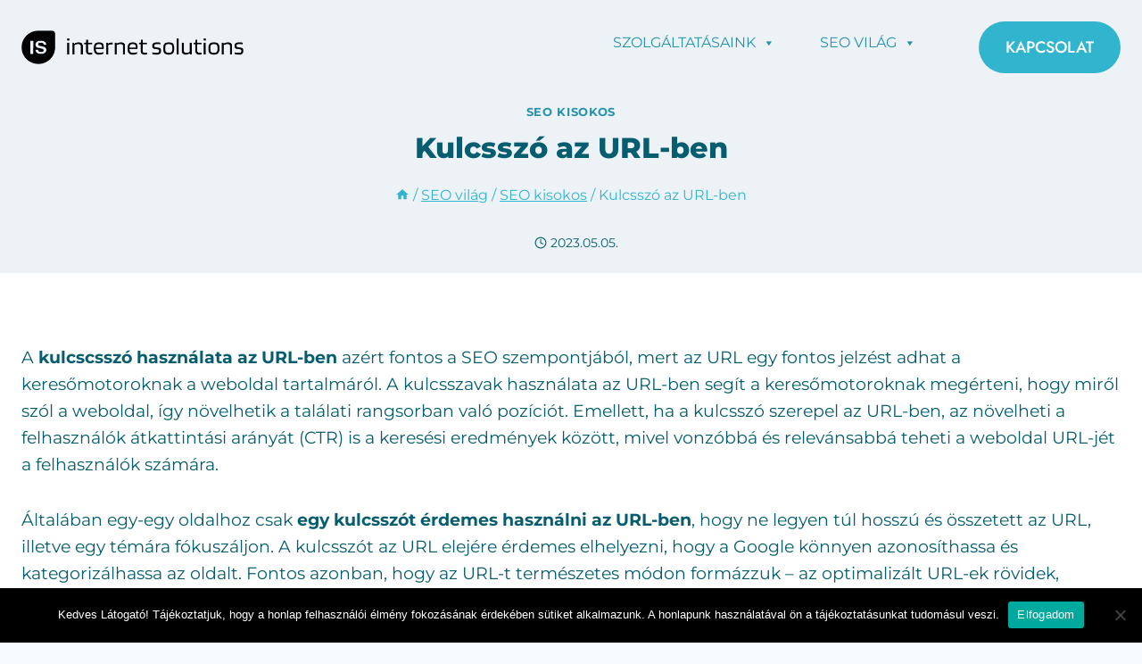

--- FILE ---
content_type: text/html; charset=UTF-8
request_url: https://internetsolutions.hu/seo-vilag/seo-kisokos/kulcsszo-az-url-ben/
body_size: 20686
content:
<!doctype html>
<html lang="hu" class="no-js" itemtype="https://schema.org/Blog" itemscope>
<head>
	<meta charset="UTF-8">
	<meta name="viewport" content="width=device-width, initial-scale=1, minimum-scale=1">
	<meta name='robots' content='index, follow, max-image-preview:large, max-snippet:-1, max-video-preview:-1' />
	<style>img:is([sizes="auto" i], [sizes^="auto," i]) { contain-intrinsic-size: 3000px 1500px }</style>
	
	<!-- This site is optimized with the Yoast SEO plugin v24.7 - https://yoast.com/wordpress/plugins/seo/ -->
	<title>Kulcsszó az URL-ben - SEO kisokos - Internet Solutions</title>
	<meta name="description" content="Miért fontos, hogy kulcsszavak is kerüljenek a URL-be, milyen SEO előnyei lehetnek? ✅ Tudd meg a SEO kisokosból!" />
	<link rel="canonical" href="https://internetsolutions.hu/seo-vilag/seo-kisokos/kulcsszo-az-url-ben/" />
	<meta property="og:locale" content="hu_HU" />
	<meta property="og:type" content="article" />
	<meta property="og:title" content="Kulcsszavak az URL-ben – SEO kisokos" />
	<meta property="og:description" content="Miért fontos, hogy kulcsszavak is kerüljenek az URL-be, milyen SEO előnyei lehetnek? ✅ Tudd meg a SEO kisokosból!" />
	<meta property="og:url" content="https://internetsolutions.hu/seo-vilag/seo-kisokos/kulcsszo-az-url-ben/" />
	<meta property="og:site_name" content="Internet Solutions" />
	<meta property="article:published_time" content="2023-05-05T14:35:47+00:00" />
	<meta property="article:modified_time" content="2025-02-07T12:20:44+00:00" />
	<meta name="author" content="Lipusz Kinga" />
	<meta name="twitter:card" content="summary_large_image" />
	<meta name="twitter:label1" content="Szerző:" />
	<meta name="twitter:data1" content="Lipusz Kinga" />
	<meta name="twitter:label2" content="Becsült olvasási idő" />
	<meta name="twitter:data2" content="4 perc" />
	<script type="application/ld+json" class="yoast-schema-graph">{"@context":"https://schema.org","@graph":[{"@type":["Article","BlogPosting"],"@id":"https://internetsolutions.hu/seo-vilag/seo-kisokos/kulcsszo-az-url-ben/#article","isPartOf":{"@id":"https://internetsolutions.hu/seo-vilag/seo-kisokos/kulcsszo-az-url-ben/"},"author":{"name":"Lipusz Kinga","@id":"https://internetsolutions.hu/#/schema/person/6fdc6bfe9ba39897cd1287560ea755a4"},"headline":"Kulcsszó az URL-ben","datePublished":"2023-05-05T14:35:47+00:00","dateModified":"2025-02-07T12:20:44+00:00","mainEntityOfPage":{"@id":"https://internetsolutions.hu/seo-vilag/seo-kisokos/kulcsszo-az-url-ben/"},"wordCount":875,"publisher":{"@id":"https://internetsolutions.hu/#organization"},"keywords":["kulcsszókutatás","kulcszóelemzés"],"articleSection":["SEO kisokos"],"inLanguage":"hu"},{"@type":"WebPage","@id":"https://internetsolutions.hu/seo-vilag/seo-kisokos/kulcsszo-az-url-ben/","url":"https://internetsolutions.hu/seo-vilag/seo-kisokos/kulcsszo-az-url-ben/","name":"Kulcsszó az URL-ben - SEO kisokos - Internet Solutions","isPartOf":{"@id":"https://internetsolutions.hu/#website"},"datePublished":"2023-05-05T14:35:47+00:00","dateModified":"2025-02-07T12:20:44+00:00","description":"Miért fontos, hogy kulcsszavak is kerüljenek a URL-be, milyen SEO előnyei lehetnek? ✅ Tudd meg a SEO kisokosból!","breadcrumb":{"@id":"https://internetsolutions.hu/seo-vilag/seo-kisokos/kulcsszo-az-url-ben/#breadcrumb"},"inLanguage":"hu","potentialAction":[{"@type":"ReadAction","target":["https://internetsolutions.hu/seo-vilag/seo-kisokos/kulcsszo-az-url-ben/"]}]},{"@type":"BreadcrumbList","@id":"https://internetsolutions.hu/seo-vilag/seo-kisokos/kulcsszo-az-url-ben/#breadcrumb","itemListElement":[{"@type":"ListItem","position":1,"name":"Kezdőlap","item":"https://internetsolutions.hu/"},{"@type":"ListItem","position":2,"name":"Kulcsszó az URL-ben"}]},{"@type":"WebSite","@id":"https://internetsolutions.hu/#website","url":"https://internetsolutions.hu/","name":"Internet Solutions","description":"Internet Solutions Kft. - SEO tanácsadás","publisher":{"@id":"https://internetsolutions.hu/#organization"},"potentialAction":[{"@type":"SearchAction","target":{"@type":"EntryPoint","urlTemplate":"https://internetsolutions.hu/?s={search_term_string}"},"query-input":{"@type":"PropertyValueSpecification","valueRequired":true,"valueName":"search_term_string"}}],"inLanguage":"hu"},{"@type":"Organization","@id":"https://internetsolutions.hu/#organization","name":"Internet Solutions","url":"https://internetsolutions.hu/","logo":{"@type":"ImageObject","inLanguage":"hu","@id":"https://internetsolutions.hu/#/schema/logo/image/","url":"https://internetsolutions.hu/wp-content/uploads/2025/02/is_logo_black@2x.png","contentUrl":"https://internetsolutions.hu/wp-content/uploads/2025/02/is_logo_black@2x.png","width":469,"height":72,"caption":"Internet Solutions"},"image":{"@id":"https://internetsolutions.hu/#/schema/logo/image/"}},{"@type":"Person","@id":"https://internetsolutions.hu/#/schema/person/6fdc6bfe9ba39897cd1287560ea755a4","name":"Lipusz Kinga","image":{"@type":"ImageObject","inLanguage":"hu","@id":"https://internetsolutions.hu/#/schema/person/image/","url":"https://secure.gravatar.com/avatar/be2ca01c7c2b574a15522504dc57dc05?s=96&d=mm&r=g","contentUrl":"https://secure.gravatar.com/avatar/be2ca01c7c2b574a15522504dc57dc05?s=96&d=mm&r=g","caption":"Lipusz Kinga"}}]}</script>
	<!-- / Yoast SEO plugin. -->


<link rel='dns-prefetch' href='//use.fontawesome.com' />
			<script>document.documentElement.classList.remove( 'no-js' );</script>
			<script>
window._wpemojiSettings = {"baseUrl":"https:\/\/s.w.org\/images\/core\/emoji\/15.0.3\/72x72\/","ext":".png","svgUrl":"https:\/\/s.w.org\/images\/core\/emoji\/15.0.3\/svg\/","svgExt":".svg","source":{"concatemoji":"https:\/\/internetsolutions.hu\/wp-includes\/js\/wp-emoji-release.min.js?ver=6.7.4"}};
/*! This file is auto-generated */
!function(i,n){var o,s,e;function c(e){try{var t={supportTests:e,timestamp:(new Date).valueOf()};sessionStorage.setItem(o,JSON.stringify(t))}catch(e){}}function p(e,t,n){e.clearRect(0,0,e.canvas.width,e.canvas.height),e.fillText(t,0,0);var t=new Uint32Array(e.getImageData(0,0,e.canvas.width,e.canvas.height).data),r=(e.clearRect(0,0,e.canvas.width,e.canvas.height),e.fillText(n,0,0),new Uint32Array(e.getImageData(0,0,e.canvas.width,e.canvas.height).data));return t.every(function(e,t){return e===r[t]})}function u(e,t,n){switch(t){case"flag":return n(e,"\ud83c\udff3\ufe0f\u200d\u26a7\ufe0f","\ud83c\udff3\ufe0f\u200b\u26a7\ufe0f")?!1:!n(e,"\ud83c\uddfa\ud83c\uddf3","\ud83c\uddfa\u200b\ud83c\uddf3")&&!n(e,"\ud83c\udff4\udb40\udc67\udb40\udc62\udb40\udc65\udb40\udc6e\udb40\udc67\udb40\udc7f","\ud83c\udff4\u200b\udb40\udc67\u200b\udb40\udc62\u200b\udb40\udc65\u200b\udb40\udc6e\u200b\udb40\udc67\u200b\udb40\udc7f");case"emoji":return!n(e,"\ud83d\udc26\u200d\u2b1b","\ud83d\udc26\u200b\u2b1b")}return!1}function f(e,t,n){var r="undefined"!=typeof WorkerGlobalScope&&self instanceof WorkerGlobalScope?new OffscreenCanvas(300,150):i.createElement("canvas"),a=r.getContext("2d",{willReadFrequently:!0}),o=(a.textBaseline="top",a.font="600 32px Arial",{});return e.forEach(function(e){o[e]=t(a,e,n)}),o}function t(e){var t=i.createElement("script");t.src=e,t.defer=!0,i.head.appendChild(t)}"undefined"!=typeof Promise&&(o="wpEmojiSettingsSupports",s=["flag","emoji"],n.supports={everything:!0,everythingExceptFlag:!0},e=new Promise(function(e){i.addEventListener("DOMContentLoaded",e,{once:!0})}),new Promise(function(t){var n=function(){try{var e=JSON.parse(sessionStorage.getItem(o));if("object"==typeof e&&"number"==typeof e.timestamp&&(new Date).valueOf()<e.timestamp+604800&&"object"==typeof e.supportTests)return e.supportTests}catch(e){}return null}();if(!n){if("undefined"!=typeof Worker&&"undefined"!=typeof OffscreenCanvas&&"undefined"!=typeof URL&&URL.createObjectURL&&"undefined"!=typeof Blob)try{var e="postMessage("+f.toString()+"("+[JSON.stringify(s),u.toString(),p.toString()].join(",")+"));",r=new Blob([e],{type:"text/javascript"}),a=new Worker(URL.createObjectURL(r),{name:"wpTestEmojiSupports"});return void(a.onmessage=function(e){c(n=e.data),a.terminate(),t(n)})}catch(e){}c(n=f(s,u,p))}t(n)}).then(function(e){for(var t in e)n.supports[t]=e[t],n.supports.everything=n.supports.everything&&n.supports[t],"flag"!==t&&(n.supports.everythingExceptFlag=n.supports.everythingExceptFlag&&n.supports[t]);n.supports.everythingExceptFlag=n.supports.everythingExceptFlag&&!n.supports.flag,n.DOMReady=!1,n.readyCallback=function(){n.DOMReady=!0}}).then(function(){return e}).then(function(){var e;n.supports.everything||(n.readyCallback(),(e=n.source||{}).concatemoji?t(e.concatemoji):e.wpemoji&&e.twemoji&&(t(e.twemoji),t(e.wpemoji)))}))}((window,document),window._wpemojiSettings);
</script>
<link rel='stylesheet' id='kadence-blocks-rowlayout-css' href='https://internetsolutions.hu/wp-content/plugins/kadence-blocks/dist/style-blocks-rowlayout.css?ver=3.5.7' media='all' />
<link rel='stylesheet' id='kadence-blocks-column-css' href='https://internetsolutions.hu/wp-content/plugins/kadence-blocks/dist/style-blocks-column.css?ver=3.5.7' media='all' />
<style id='kadence-blocks-advancedheading-inline-css'>
.wp-block-kadence-advancedheading mark{background:transparent;border-style:solid;border-width:0}.wp-block-kadence-advancedheading mark.kt-highlight{color:#f76a0c;}.kb-adv-heading-icon{display: inline-flex;justify-content: center;align-items: center;} .is-layout-constrained > .kb-advanced-heading-link {display: block;}.single-content .kadence-advanced-heading-wrapper h1, .single-content .kadence-advanced-heading-wrapper h2, .single-content .kadence-advanced-heading-wrapper h3, .single-content .kadence-advanced-heading-wrapper h4, .single-content .kadence-advanced-heading-wrapper h5, .single-content .kadence-advanced-heading-wrapper h6 {margin: 1.5em 0 .5em;}.single-content .kadence-advanced-heading-wrapper+* { margin-top:0;}
</style>
<link rel='stylesheet' id='kadence-blocks-advancedbtn-css' href='https://internetsolutions.hu/wp-content/plugins/kadence-blocks/dist/style-blocks-advancedbtn.css?ver=3.5.7' media='all' />
<style id='wp-emoji-styles-inline-css'>

	img.wp-smiley, img.emoji {
		display: inline !important;
		border: none !important;
		box-shadow: none !important;
		height: 1em !important;
		width: 1em !important;
		margin: 0 0.07em !important;
		vertical-align: -0.1em !important;
		background: none !important;
		padding: 0 !important;
	}
</style>
<link rel='stylesheet' id='wp-block-library-css' href='https://internetsolutions.hu/wp-includes/css/dist/block-library/style.min.css?ver=6.7.4' media='all' />
<link rel='stylesheet' id='font-awesome-svg-styles-css' href='https://internetsolutions.hu/wp-content/uploads/font-awesome/v6.7.2/css/svg-with-js.css' media='all' />
<style id='font-awesome-svg-styles-inline-css'>
   .wp-block-font-awesome-icon svg::before,
   .wp-rich-text-font-awesome-icon svg::before {content: unset;}
</style>
<style id='global-styles-inline-css'>
:root{--wp--preset--aspect-ratio--square: 1;--wp--preset--aspect-ratio--4-3: 4/3;--wp--preset--aspect-ratio--3-4: 3/4;--wp--preset--aspect-ratio--3-2: 3/2;--wp--preset--aspect-ratio--2-3: 2/3;--wp--preset--aspect-ratio--16-9: 16/9;--wp--preset--aspect-ratio--9-16: 9/16;--wp--preset--color--black: #000000;--wp--preset--color--cyan-bluish-gray: #abb8c3;--wp--preset--color--white: #ffffff;--wp--preset--color--pale-pink: #f78da7;--wp--preset--color--vivid-red: #cf2e2e;--wp--preset--color--luminous-vivid-orange: #ff6900;--wp--preset--color--luminous-vivid-amber: #fcb900;--wp--preset--color--light-green-cyan: #7bdcb5;--wp--preset--color--vivid-green-cyan: #00d084;--wp--preset--color--pale-cyan-blue: #8ed1fc;--wp--preset--color--vivid-cyan-blue: #0693e3;--wp--preset--color--vivid-purple: #9b51e0;--wp--preset--color--theme-palette-1: var(--global-palette1);--wp--preset--color--theme-palette-2: var(--global-palette2);--wp--preset--color--theme-palette-3: var(--global-palette3);--wp--preset--color--theme-palette-4: var(--global-palette4);--wp--preset--color--theme-palette-5: var(--global-palette5);--wp--preset--color--theme-palette-6: var(--global-palette6);--wp--preset--color--theme-palette-7: var(--global-palette7);--wp--preset--color--theme-palette-8: var(--global-palette8);--wp--preset--color--theme-palette-9: var(--global-palette9);--wp--preset--gradient--vivid-cyan-blue-to-vivid-purple: linear-gradient(135deg,rgba(6,147,227,1) 0%,rgb(155,81,224) 100%);--wp--preset--gradient--light-green-cyan-to-vivid-green-cyan: linear-gradient(135deg,rgb(122,220,180) 0%,rgb(0,208,130) 100%);--wp--preset--gradient--luminous-vivid-amber-to-luminous-vivid-orange: linear-gradient(135deg,rgba(252,185,0,1) 0%,rgba(255,105,0,1) 100%);--wp--preset--gradient--luminous-vivid-orange-to-vivid-red: linear-gradient(135deg,rgba(255,105,0,1) 0%,rgb(207,46,46) 100%);--wp--preset--gradient--very-light-gray-to-cyan-bluish-gray: linear-gradient(135deg,rgb(238,238,238) 0%,rgb(169,184,195) 100%);--wp--preset--gradient--cool-to-warm-spectrum: linear-gradient(135deg,rgb(74,234,220) 0%,rgb(151,120,209) 20%,rgb(207,42,186) 40%,rgb(238,44,130) 60%,rgb(251,105,98) 80%,rgb(254,248,76) 100%);--wp--preset--gradient--blush-light-purple: linear-gradient(135deg,rgb(255,206,236) 0%,rgb(152,150,240) 100%);--wp--preset--gradient--blush-bordeaux: linear-gradient(135deg,rgb(254,205,165) 0%,rgb(254,45,45) 50%,rgb(107,0,62) 100%);--wp--preset--gradient--luminous-dusk: linear-gradient(135deg,rgb(255,203,112) 0%,rgb(199,81,192) 50%,rgb(65,88,208) 100%);--wp--preset--gradient--pale-ocean: linear-gradient(135deg,rgb(255,245,203) 0%,rgb(182,227,212) 50%,rgb(51,167,181) 100%);--wp--preset--gradient--electric-grass: linear-gradient(135deg,rgb(202,248,128) 0%,rgb(113,206,126) 100%);--wp--preset--gradient--midnight: linear-gradient(135deg,rgb(2,3,129) 0%,rgb(40,116,252) 100%);--wp--preset--font-size--small: var(--global-font-size-small);--wp--preset--font-size--medium: var(--global-font-size-medium);--wp--preset--font-size--large: var(--global-font-size-large);--wp--preset--font-size--x-large: 42px;--wp--preset--font-size--larger: var(--global-font-size-larger);--wp--preset--font-size--xxlarge: var(--global-font-size-xxlarge);--wp--preset--spacing--20: 0.44rem;--wp--preset--spacing--30: 0.67rem;--wp--preset--spacing--40: 1rem;--wp--preset--spacing--50: 1.5rem;--wp--preset--spacing--60: 2.25rem;--wp--preset--spacing--70: 3.38rem;--wp--preset--spacing--80: 5.06rem;--wp--preset--shadow--natural: 6px 6px 9px rgba(0, 0, 0, 0.2);--wp--preset--shadow--deep: 12px 12px 50px rgba(0, 0, 0, 0.4);--wp--preset--shadow--sharp: 6px 6px 0px rgba(0, 0, 0, 0.2);--wp--preset--shadow--outlined: 6px 6px 0px -3px rgba(255, 255, 255, 1), 6px 6px rgba(0, 0, 0, 1);--wp--preset--shadow--crisp: 6px 6px 0px rgba(0, 0, 0, 1);}:root { --wp--style--global--content-size: var(--global-calc-content-width);--wp--style--global--wide-size: var(--global-calc-wide-content-width); }:where(body) { margin: 0; }.wp-site-blocks > .alignleft { float: left; margin-right: 2em; }.wp-site-blocks > .alignright { float: right; margin-left: 2em; }.wp-site-blocks > .aligncenter { justify-content: center; margin-left: auto; margin-right: auto; }:where(.is-layout-flex){gap: 0.5em;}:where(.is-layout-grid){gap: 0.5em;}.is-layout-flow > .alignleft{float: left;margin-inline-start: 0;margin-inline-end: 2em;}.is-layout-flow > .alignright{float: right;margin-inline-start: 2em;margin-inline-end: 0;}.is-layout-flow > .aligncenter{margin-left: auto !important;margin-right: auto !important;}.is-layout-constrained > .alignleft{float: left;margin-inline-start: 0;margin-inline-end: 2em;}.is-layout-constrained > .alignright{float: right;margin-inline-start: 2em;margin-inline-end: 0;}.is-layout-constrained > .aligncenter{margin-left: auto !important;margin-right: auto !important;}.is-layout-constrained > :where(:not(.alignleft):not(.alignright):not(.alignfull)){max-width: var(--wp--style--global--content-size);margin-left: auto !important;margin-right: auto !important;}.is-layout-constrained > .alignwide{max-width: var(--wp--style--global--wide-size);}body .is-layout-flex{display: flex;}.is-layout-flex{flex-wrap: wrap;align-items: center;}.is-layout-flex > :is(*, div){margin: 0;}body .is-layout-grid{display: grid;}.is-layout-grid > :is(*, div){margin: 0;}body{padding-top: 0px;padding-right: 0px;padding-bottom: 0px;padding-left: 0px;}a:where(:not(.wp-element-button)){text-decoration: underline;}.has-black-color{color: var(--wp--preset--color--black) !important;}.has-cyan-bluish-gray-color{color: var(--wp--preset--color--cyan-bluish-gray) !important;}.has-white-color{color: var(--wp--preset--color--white) !important;}.has-pale-pink-color{color: var(--wp--preset--color--pale-pink) !important;}.has-vivid-red-color{color: var(--wp--preset--color--vivid-red) !important;}.has-luminous-vivid-orange-color{color: var(--wp--preset--color--luminous-vivid-orange) !important;}.has-luminous-vivid-amber-color{color: var(--wp--preset--color--luminous-vivid-amber) !important;}.has-light-green-cyan-color{color: var(--wp--preset--color--light-green-cyan) !important;}.has-vivid-green-cyan-color{color: var(--wp--preset--color--vivid-green-cyan) !important;}.has-pale-cyan-blue-color{color: var(--wp--preset--color--pale-cyan-blue) !important;}.has-vivid-cyan-blue-color{color: var(--wp--preset--color--vivid-cyan-blue) !important;}.has-vivid-purple-color{color: var(--wp--preset--color--vivid-purple) !important;}.has-theme-palette-1-color{color: var(--wp--preset--color--theme-palette-1) !important;}.has-theme-palette-2-color{color: var(--wp--preset--color--theme-palette-2) !important;}.has-theme-palette-3-color{color: var(--wp--preset--color--theme-palette-3) !important;}.has-theme-palette-4-color{color: var(--wp--preset--color--theme-palette-4) !important;}.has-theme-palette-5-color{color: var(--wp--preset--color--theme-palette-5) !important;}.has-theme-palette-6-color{color: var(--wp--preset--color--theme-palette-6) !important;}.has-theme-palette-7-color{color: var(--wp--preset--color--theme-palette-7) !important;}.has-theme-palette-8-color{color: var(--wp--preset--color--theme-palette-8) !important;}.has-theme-palette-9-color{color: var(--wp--preset--color--theme-palette-9) !important;}.has-black-background-color{background-color: var(--wp--preset--color--black) !important;}.has-cyan-bluish-gray-background-color{background-color: var(--wp--preset--color--cyan-bluish-gray) !important;}.has-white-background-color{background-color: var(--wp--preset--color--white) !important;}.has-pale-pink-background-color{background-color: var(--wp--preset--color--pale-pink) !important;}.has-vivid-red-background-color{background-color: var(--wp--preset--color--vivid-red) !important;}.has-luminous-vivid-orange-background-color{background-color: var(--wp--preset--color--luminous-vivid-orange) !important;}.has-luminous-vivid-amber-background-color{background-color: var(--wp--preset--color--luminous-vivid-amber) !important;}.has-light-green-cyan-background-color{background-color: var(--wp--preset--color--light-green-cyan) !important;}.has-vivid-green-cyan-background-color{background-color: var(--wp--preset--color--vivid-green-cyan) !important;}.has-pale-cyan-blue-background-color{background-color: var(--wp--preset--color--pale-cyan-blue) !important;}.has-vivid-cyan-blue-background-color{background-color: var(--wp--preset--color--vivid-cyan-blue) !important;}.has-vivid-purple-background-color{background-color: var(--wp--preset--color--vivid-purple) !important;}.has-theme-palette-1-background-color{background-color: var(--wp--preset--color--theme-palette-1) !important;}.has-theme-palette-2-background-color{background-color: var(--wp--preset--color--theme-palette-2) !important;}.has-theme-palette-3-background-color{background-color: var(--wp--preset--color--theme-palette-3) !important;}.has-theme-palette-4-background-color{background-color: var(--wp--preset--color--theme-palette-4) !important;}.has-theme-palette-5-background-color{background-color: var(--wp--preset--color--theme-palette-5) !important;}.has-theme-palette-6-background-color{background-color: var(--wp--preset--color--theme-palette-6) !important;}.has-theme-palette-7-background-color{background-color: var(--wp--preset--color--theme-palette-7) !important;}.has-theme-palette-8-background-color{background-color: var(--wp--preset--color--theme-palette-8) !important;}.has-theme-palette-9-background-color{background-color: var(--wp--preset--color--theme-palette-9) !important;}.has-black-border-color{border-color: var(--wp--preset--color--black) !important;}.has-cyan-bluish-gray-border-color{border-color: var(--wp--preset--color--cyan-bluish-gray) !important;}.has-white-border-color{border-color: var(--wp--preset--color--white) !important;}.has-pale-pink-border-color{border-color: var(--wp--preset--color--pale-pink) !important;}.has-vivid-red-border-color{border-color: var(--wp--preset--color--vivid-red) !important;}.has-luminous-vivid-orange-border-color{border-color: var(--wp--preset--color--luminous-vivid-orange) !important;}.has-luminous-vivid-amber-border-color{border-color: var(--wp--preset--color--luminous-vivid-amber) !important;}.has-light-green-cyan-border-color{border-color: var(--wp--preset--color--light-green-cyan) !important;}.has-vivid-green-cyan-border-color{border-color: var(--wp--preset--color--vivid-green-cyan) !important;}.has-pale-cyan-blue-border-color{border-color: var(--wp--preset--color--pale-cyan-blue) !important;}.has-vivid-cyan-blue-border-color{border-color: var(--wp--preset--color--vivid-cyan-blue) !important;}.has-vivid-purple-border-color{border-color: var(--wp--preset--color--vivid-purple) !important;}.has-theme-palette-1-border-color{border-color: var(--wp--preset--color--theme-palette-1) !important;}.has-theme-palette-2-border-color{border-color: var(--wp--preset--color--theme-palette-2) !important;}.has-theme-palette-3-border-color{border-color: var(--wp--preset--color--theme-palette-3) !important;}.has-theme-palette-4-border-color{border-color: var(--wp--preset--color--theme-palette-4) !important;}.has-theme-palette-5-border-color{border-color: var(--wp--preset--color--theme-palette-5) !important;}.has-theme-palette-6-border-color{border-color: var(--wp--preset--color--theme-palette-6) !important;}.has-theme-palette-7-border-color{border-color: var(--wp--preset--color--theme-palette-7) !important;}.has-theme-palette-8-border-color{border-color: var(--wp--preset--color--theme-palette-8) !important;}.has-theme-palette-9-border-color{border-color: var(--wp--preset--color--theme-palette-9) !important;}.has-vivid-cyan-blue-to-vivid-purple-gradient-background{background: var(--wp--preset--gradient--vivid-cyan-blue-to-vivid-purple) !important;}.has-light-green-cyan-to-vivid-green-cyan-gradient-background{background: var(--wp--preset--gradient--light-green-cyan-to-vivid-green-cyan) !important;}.has-luminous-vivid-amber-to-luminous-vivid-orange-gradient-background{background: var(--wp--preset--gradient--luminous-vivid-amber-to-luminous-vivid-orange) !important;}.has-luminous-vivid-orange-to-vivid-red-gradient-background{background: var(--wp--preset--gradient--luminous-vivid-orange-to-vivid-red) !important;}.has-very-light-gray-to-cyan-bluish-gray-gradient-background{background: var(--wp--preset--gradient--very-light-gray-to-cyan-bluish-gray) !important;}.has-cool-to-warm-spectrum-gradient-background{background: var(--wp--preset--gradient--cool-to-warm-spectrum) !important;}.has-blush-light-purple-gradient-background{background: var(--wp--preset--gradient--blush-light-purple) !important;}.has-blush-bordeaux-gradient-background{background: var(--wp--preset--gradient--blush-bordeaux) !important;}.has-luminous-dusk-gradient-background{background: var(--wp--preset--gradient--luminous-dusk) !important;}.has-pale-ocean-gradient-background{background: var(--wp--preset--gradient--pale-ocean) !important;}.has-electric-grass-gradient-background{background: var(--wp--preset--gradient--electric-grass) !important;}.has-midnight-gradient-background{background: var(--wp--preset--gradient--midnight) !important;}.has-small-font-size{font-size: var(--wp--preset--font-size--small) !important;}.has-medium-font-size{font-size: var(--wp--preset--font-size--medium) !important;}.has-large-font-size{font-size: var(--wp--preset--font-size--large) !important;}.has-x-large-font-size{font-size: var(--wp--preset--font-size--x-large) !important;}.has-larger-font-size{font-size: var(--wp--preset--font-size--larger) !important;}.has-xxlarge-font-size{font-size: var(--wp--preset--font-size--xxlarge) !important;}
:where(.wp-block-post-template.is-layout-flex){gap: 1.25em;}:where(.wp-block-post-template.is-layout-grid){gap: 1.25em;}
:where(.wp-block-columns.is-layout-flex){gap: 2em;}:where(.wp-block-columns.is-layout-grid){gap: 2em;}
:root :where(.wp-block-pullquote){font-size: 1.5em;line-height: 1.6;}
</style>
<link rel='stylesheet' id='typed-cursor-css' href='https://internetsolutions.hu/wp-content/plugins/animated-typing-effect/assets/css/cursor.css?ver=6.7.4' media='all' />
<link rel='stylesheet' id='cookie-notice-front-css' href='https://internetsolutions.hu/wp-content/plugins/cookie-notice/css/front.min.css?ver=2.5.6' media='all' />
<link rel='stylesheet' id='faq-schema-ultimate-css' href='https://internetsolutions.hu/wp-content/plugins/faq-schema-ultimate/public/css/faq-schema-ultimate-public.css?ver=1.0.0' media='all' />
<link rel='stylesheet' id='megamenu-css' href='https://internetsolutions.hu/wp-content/uploads/maxmegamenu/style.css?ver=8da10b' media='all' />
<link rel='stylesheet' id='dashicons-css' href='https://internetsolutions.hu/wp-includes/css/dashicons.min.css?ver=6.7.4' media='all' />
<link rel='stylesheet' id='kadence-global-css' href='https://internetsolutions.hu/wp-content/themes/kadence/assets/css/global.min.css?ver=1.2.11' media='all' />
<style id='kadence-global-inline-css'>
/* Kadence Base CSS */
:root{--global-palette1:#31b5ce;--global-palette2:#2592ac;--global-palette3:#055d6f;--global-palette4:#055d6f;--global-palette5:#476168;--global-palette6:#718096;--global-palette7:#EDF2F7;--global-palette8:#F7FAFC;--global-palette9:#ffffff;--global-palette9rgb:255, 255, 255;--global-palette-highlight:var(--global-palette2);--global-palette-highlight-alt:var(--global-palette1);--global-palette-highlight-alt2:var(--global-palette9);--global-palette-btn-bg:var(--global-palette1);--global-palette-btn-bg-hover:var(--global-palette2);--global-palette-btn:#ffffff;--global-palette-btn-hover:#ffffff;--global-body-font-family:Montserrat, sans-serif;--global-heading-font-family:Montserrat, sans-serif;--global-primary-nav-font-family:inherit;--global-fallback-font:sans-serif;--global-display-fallback-font:sans-serif;--global-content-width:1290px;--global-content-narrow-width:842px;--global-content-edge-padding:1.5rem;--global-content-boxed-padding:2rem;--global-calc-content-width:calc(1290px - var(--global-content-edge-padding) - var(--global-content-edge-padding) );--wp--style--global--content-size:var(--global-calc-content-width);}.wp-site-blocks{--global-vw:calc( 100vw - ( 0.5 * var(--scrollbar-offset)));}body{background:var(--global-palette8);}body, input, select, optgroup, textarea{font-style:normal;font-weight:normal;font-size:19px;line-height:1.6;font-family:var(--global-body-font-family);color:var(--global-palette4);}.content-bg, body.content-style-unboxed .site{background:var(--global-palette9);}h1,h2,h3,h4,h5,h6{font-family:var(--global-heading-font-family);}h1{font-style:normal;font-weight:800;font-size:32px;line-height:1.5;font-family:Montserrat, sans-serif;color:var(--global-palette3);}h2{font-style:normal;font-weight:700;font-size:28px;line-height:1.5;font-family:Montserrat, sans-serif;color:var(--global-palette3);}h3{font-style:normal;font-weight:700;font-size:24px;line-height:1.5;font-family:Montserrat, sans-serif;color:var(--global-palette3);}h4{font-style:normal;font-weight:700;font-size:22px;line-height:1.5;font-family:Montserrat, sans-serif;color:var(--global-palette4);}h5{font-style:normal;font-weight:700;font-size:20px;line-height:1.5;font-family:Montserrat, sans-serif;color:var(--global-palette4);}h6{font-style:normal;font-weight:700;font-size:18px;line-height:1.5;font-family:Montserrat, sans-serif;color:var(--global-palette5);}.entry-hero .kadence-breadcrumbs{max-width:1290px;}.site-container, .site-header-row-layout-contained, .site-footer-row-layout-contained, .entry-hero-layout-contained, .comments-area, .alignfull > .wp-block-cover__inner-container, .alignwide > .wp-block-cover__inner-container{max-width:var(--global-content-width);}.content-width-narrow .content-container.site-container, .content-width-narrow .hero-container.site-container{max-width:var(--global-content-narrow-width);}@media all and (min-width: 1520px){.wp-site-blocks .content-container  .alignwide{margin-left:-115px;margin-right:-115px;width:unset;max-width:unset;}}@media all and (min-width: 1102px){.content-width-narrow .wp-site-blocks .content-container .alignwide{margin-left:-130px;margin-right:-130px;width:unset;max-width:unset;}}.content-style-boxed .wp-site-blocks .entry-content .alignwide{margin-left:calc( -1 * var( --global-content-boxed-padding ) );margin-right:calc( -1 * var( --global-content-boxed-padding ) );}.content-area{margin-top:5rem;margin-bottom:5rem;}@media all and (max-width: 1024px){.content-area{margin-top:3rem;margin-bottom:3rem;}}@media all and (max-width: 767px){.content-area{margin-top:2rem;margin-bottom:2rem;}}@media all and (max-width: 1024px){:root{--global-content-boxed-padding:2rem;}}@media all and (max-width: 767px){:root{--global-content-boxed-padding:1.5rem;}}.entry-content-wrap{padding:2rem;}@media all and (max-width: 1024px){.entry-content-wrap{padding:2rem;}}@media all and (max-width: 767px){.entry-content-wrap{padding:1.5rem;}}.entry.single-entry{box-shadow:inset 0px 15px 15px -10px rgba(0,0,0,0.13);}.entry.loop-entry{box-shadow:0px 15px 15px -10px rgba(0,0,0,0.05);}.loop-entry .entry-content-wrap{padding:2rem;}@media all and (max-width: 1024px){.loop-entry .entry-content-wrap{padding:2rem;}}@media all and (max-width: 767px){.loop-entry .entry-content-wrap{padding:1.5rem;}}button, .button, .wp-block-button__link, input[type="button"], input[type="reset"], input[type="submit"], .fl-button, .elementor-button-wrapper .elementor-button, .wc-block-components-checkout-place-order-button, .wc-block-cart__submit{font-style:normal;font-weight:500;font-size:18px;font-family:Jost, sans-serif;border-radius:50px;padding:20px 36px 20px 36px;box-shadow:0px 0px 0px -7px rgba(0,0,0,0);}.wp-block-button.is-style-outline .wp-block-button__link{padding:20px 36px 20px 36px;}button:hover, button:focus, button:active, .button:hover, .button:focus, .button:active, .wp-block-button__link:hover, .wp-block-button__link:focus, .wp-block-button__link:active, input[type="button"]:hover, input[type="button"]:focus, input[type="button"]:active, input[type="reset"]:hover, input[type="reset"]:focus, input[type="reset"]:active, input[type="submit"]:hover, input[type="submit"]:focus, input[type="submit"]:active, .elementor-button-wrapper .elementor-button:hover, .elementor-button-wrapper .elementor-button:focus, .elementor-button-wrapper .elementor-button:active, .wc-block-cart__submit:hover{box-shadow:0px 15px 25px -7px rgba(0,0,0,0.1);}.kb-button.kb-btn-global-outline.kb-btn-global-inherit{padding-top:calc(20px - 2px);padding-right:calc(36px - 2px);padding-bottom:calc(20px - 2px);padding-left:calc(36px - 2px);}@media all and (min-width: 1025px){.transparent-header .entry-hero .entry-hero-container-inner{padding-top:80px;}}@media all and (max-width: 1024px){.mobile-transparent-header .entry-hero .entry-hero-container-inner{padding-top:80px;}}@media all and (max-width: 767px){.mobile-transparent-header .entry-hero .entry-hero-container-inner{padding-top:80px;}}#kt-scroll-up-reader, #kt-scroll-up{border-radius:0px 0px 0px 0px;bottom:180px;font-size:1.2em;padding:0.4em 0.4em 0.4em 0.4em;}#kt-scroll-up-reader.scroll-up-side-right, #kt-scroll-up.scroll-up-side-right{right:30px;}#kt-scroll-up-reader.scroll-up-side-left, #kt-scroll-up.scroll-up-side-left{left:30px;}body.single .entry-related{background:var(--global-palette7);}.post-title .entry-meta{font-style:normal;font-size:14px;}.post-title .kadence-breadcrumbs{color:var(--global-palette1);}.entry-hero.post-hero-section .entry-header{min-height:200px;}.loop-entry.type-post h2.entry-title{font-style:normal;font-size:16px;color:var(--global-palette4);}.loop-entry.type-post .entry-taxonomies, .loop-entry.type-post .entry-taxonomies a{color:var(--global-palette2);}.loop-entry.type-post .entry-taxonomies .category-style-pill a{background:var(--global-palette2);}.loop-entry.type-post .entry-meta{font-style:normal;font-size:10px;}
/* Kadence Header CSS */
@media all and (max-width: 1024px){.mobile-transparent-header #masthead{position:absolute;left:0px;right:0px;z-index:100;}.kadence-scrollbar-fixer.mobile-transparent-header #masthead{right:var(--scrollbar-offset,0);}.mobile-transparent-header #masthead, .mobile-transparent-header .site-top-header-wrap .site-header-row-container-inner, .mobile-transparent-header .site-main-header-wrap .site-header-row-container-inner, .mobile-transparent-header .site-bottom-header-wrap .site-header-row-container-inner{background:transparent;}.site-header-row-tablet-layout-fullwidth, .site-header-row-tablet-layout-standard{padding:0px;}}@media all and (min-width: 1025px){.transparent-header #masthead{position:absolute;left:0px;right:0px;z-index:100;}.transparent-header.kadence-scrollbar-fixer #masthead{right:var(--scrollbar-offset,0);}.transparent-header #masthead, .transparent-header .site-top-header-wrap .site-header-row-container-inner, .transparent-header .site-main-header-wrap .site-header-row-container-inner, .transparent-header .site-bottom-header-wrap .site-header-row-container-inner{background:transparent;}}.site-branding a.brand img{max-width:250px;}.site-branding a.brand img.svg-logo-image{width:250px;}@media all and (max-width: 767px){.site-branding a.brand img{max-width:156px;}.site-branding a.brand img.svg-logo-image{width:156px;}}.site-branding{padding:0px 0px 0px 0px;}#masthead, #masthead .kadence-sticky-header.item-is-fixed:not(.item-at-start):not(.site-header-row-container):not(.site-main-header-wrap), #masthead .kadence-sticky-header.item-is-fixed:not(.item-at-start) > .site-header-row-container-inner{background:#ffffff;}.site-main-header-inner-wrap{min-height:80px;}.header-navigation[class*="header-navigation-style-underline"] .header-menu-container.primary-menu-container>ul>li>a:after{width:calc( 100% - 1.2em);}.main-navigation .primary-menu-container > ul > li.menu-item > a{padding-left:calc(1.2em / 2);padding-right:calc(1.2em / 2);padding-top:0.6em;padding-bottom:0.6em;color:var(--global-palette3);}.main-navigation .primary-menu-container > ul > li.menu-item .dropdown-nav-special-toggle{right:calc(1.2em / 2);}.main-navigation .primary-menu-container > ul > li.menu-item > a:hover{color:var(--global-palette-highlight);}.main-navigation .primary-menu-container > ul > li.menu-item.current-menu-item > a{color:var(--global-palette1);}.header-navigation .header-menu-container ul ul.sub-menu, .header-navigation .header-menu-container ul ul.submenu{background:var(--global-palette9);box-shadow:0px 2px 80px 0px rgba(0,0,0,0.1);}.header-navigation .header-menu-container ul ul li.menu-item, .header-menu-container ul.menu > li.kadence-menu-mega-enabled > ul > li.menu-item > a{border-bottom:0px none rgba(255,255,255,0.1);}.header-navigation .header-menu-container ul ul li.menu-item > a{width:180px;padding-top:1em;padding-bottom:1em;color:var(--global-palette3);font-style:normal;font-size:18px;}.header-navigation .header-menu-container ul ul li.menu-item > a:hover{color:var(--global-palette1);background:var(--global-palette8);}.header-navigation .header-menu-container ul ul li.menu-item.current-menu-item > a{color:var(--global-palette1);background:var(--global-palette8);}.mobile-toggle-open-container .menu-toggle-open, .mobile-toggle-open-container .menu-toggle-open:focus{color:var(--global-palette5);padding:0.4em 0.6em 0.4em 0.6em;font-size:14px;}.mobile-toggle-open-container .menu-toggle-open.menu-toggle-style-bordered{border:1px solid currentColor;}.mobile-toggle-open-container .menu-toggle-open .menu-toggle-icon{font-size:20px;}.mobile-toggle-open-container .menu-toggle-open:hover, .mobile-toggle-open-container .menu-toggle-open:focus-visible{color:var(--global-palette-highlight);}.mobile-navigation ul li{font-size:14px;}.mobile-navigation ul li a{padding-top:1em;padding-bottom:1em;}.mobile-navigation ul li > a, .mobile-navigation ul li.menu-item-has-children > .drawer-nav-drop-wrap{color:var(--global-palette8);}.mobile-navigation ul li.current-menu-item > a, .mobile-navigation ul li.current-menu-item.menu-item-has-children > .drawer-nav-drop-wrap{color:var(--global-palette-highlight);}.mobile-navigation ul li.menu-item-has-children .drawer-nav-drop-wrap, .mobile-navigation ul li:not(.menu-item-has-children) a{border-bottom:1px solid rgba(255,255,255,0.1);}.mobile-navigation:not(.drawer-navigation-parent-toggle-true) ul li.menu-item-has-children .drawer-nav-drop-wrap button{border-left:1px solid rgba(255,255,255,0.1);}#mobile-drawer .drawer-header .drawer-toggle{padding:0.6em 0.15em 0.6em 0.15em;font-size:24px;}#main-header .header-button{margin:0px 0px 0px 20px;border-radius:50px 50px 50px 50px;border:2px none transparent;box-shadow:0px 0px 0px -7px rgba(0,0,0,0);}#main-header .header-button.button-size-custom{padding:15px 30px 15px 30px;}#main-header .header-button:hover{box-shadow:0px 15px 25px -7px rgba(0,0,0,0.1);}
/* Kadence Footer CSS */
.site-middle-footer-wrap .site-footer-row-container-inner{background:var(--global-palette3);font-style:normal;font-weight:300;font-size:14px;line-height:1.2;color:var(--global-palette9);}.site-footer .site-middle-footer-wrap a:where(:not(.button):not(.wp-block-button__link):not(.wp-element-button)){color:var(--global-palette9);}.site-footer .site-middle-footer-wrap a:where(:not(.button):not(.wp-block-button__link):not(.wp-element-button)):hover{color:var(--global-palette2);}.site-middle-footer-inner-wrap{padding-top:30px;padding-bottom:30px;grid-column-gap:30px;grid-row-gap:30px;}.site-middle-footer-inner-wrap .widget{margin-bottom:30px;}.site-middle-footer-inner-wrap .widget-area .widget-title{font-style:normal;color:var(--global-palette9);}.site-middle-footer-inner-wrap .site-footer-section:not(:last-child):after{right:calc(-30px / 2);}.site-bottom-footer-wrap .site-footer-row-container-inner{background:var(--global-palette3);font-style:normal;font-size:14px;color:var(--global-palette9);border-top:1px solid var(--global-palette4);}.site-footer .site-bottom-footer-wrap a:where(:not(.button):not(.wp-block-button__link):not(.wp-element-button)){color:var(--global-palette9);}.site-footer .site-bottom-footer-wrap a:where(:not(.button):not(.wp-block-button__link):not(.wp-element-button)):hover{color:var(--global-palette2);}.site-bottom-footer-inner-wrap{padding-top:30px;padding-bottom:30px;grid-column-gap:30px;}.site-bottom-footer-inner-wrap .widget{margin-bottom:30px;}.site-bottom-footer-inner-wrap .widget-area .widget-title{font-style:normal;color:var(--global-palette9);}.site-bottom-footer-inner-wrap .site-footer-section:not(:last-child):after{right:calc(-30px / 2);}
</style>
<link rel='stylesheet' id='kadence-simplelightbox-css-css' href='https://internetsolutions.hu/wp-content/plugins/kadence-blocks/includes/assets/css/simplelightbox.min.css?ver=3.5.7' media='all' />
<link rel='stylesheet' id='font-awesome-official-css' href='https://use.fontawesome.com/releases/v6.7.2/css/all.css' media='all' integrity="sha384-nRgPTkuX86pH8yjPJUAFuASXQSSl2/bBUiNV47vSYpKFxHJhbcrGnmlYpYJMeD7a" crossorigin="anonymous" />
<style id='kadence-blocks-global-variables-inline-css'>
:root {--global-kb-font-size-sm:clamp(0.8rem, 0.73rem + 0.217vw, 0.9rem);--global-kb-font-size-md:clamp(1.1rem, 0.995rem + 0.326vw, 1.25rem);--global-kb-font-size-lg:clamp(1.75rem, 1.576rem + 0.543vw, 2rem);--global-kb-font-size-xl:clamp(2.25rem, 1.728rem + 1.63vw, 3rem);--global-kb-font-size-xxl:clamp(2.5rem, 1.456rem + 3.26vw, 4rem);--global-kb-font-size-xxxl:clamp(2.75rem, 0.489rem + 7.065vw, 6rem);}
</style>
<style id='kadence_blocks_css-inline-css'>
.kb-row-layout-wrap.wp-block-kadence-rowlayout.kb-row-layout-id3602_d3cc81-2f{margin-top:var(--global-kb-spacing-md, 2rem);}.kb-row-layout-id3602_d3cc81-2f > .kt-row-column-wrap{padding-top:var( --global-kb-row-default-top, var(--global-kb-spacing-sm, 1.5rem) );padding-bottom:var( --global-kb-row-default-bottom, var(--global-kb-spacing-sm, 1.5rem) );grid-template-columns:minmax(0, 1fr);}@media all and (max-width: 767px){.kb-row-layout-id3602_d3cc81-2f > .kt-row-column-wrap{grid-template-columns:minmax(0, 1fr);}}.kadence-column3602_8b7643-c8 > .kt-inside-inner-col{column-gap:var(--global-kb-gap-sm, 1rem);}.kadence-column3602_8b7643-c8 > .kt-inside-inner-col{flex-direction:column;}.kadence-column3602_8b7643-c8 > .kt-inside-inner-col > .aligncenter{width:100%;}@media all and (max-width: 1024px){.kadence-column3602_8b7643-c8 > .kt-inside-inner-col{flex-direction:column;}}@media all and (max-width: 767px){.kadence-column3602_8b7643-c8 > .kt-inside-inner-col{flex-direction:column;}}.wp-block-kadence-advancedheading.kt-adv-heading3602_86197f-ae, .wp-block-kadence-advancedheading.kt-adv-heading3602_86197f-ae[data-kb-block="kb-adv-heading3602_86197f-ae"]{text-align:center;}.wp-block-kadence-advancedheading.kt-adv-heading3602_86197f-ae mark.kt-highlight, .wp-block-kadence-advancedheading.kt-adv-heading3602_86197f-ae[data-kb-block="kb-adv-heading3602_86197f-ae"] mark.kt-highlight{-webkit-box-decoration-break:clone;box-decoration-break:clone;}.wp-block-kadence-advancedheading.kt-adv-heading3602_ece842-5f mark.kt-highlight, .wp-block-kadence-advancedheading.kt-adv-heading3602_ece842-5f[data-kb-block="kb-adv-heading3602_ece842-5f"] mark.kt-highlight{-webkit-box-decoration-break:clone;box-decoration-break:clone;}.kb-row-layout-id2779_ce8dc0-99 > .kt-row-column-wrap{max-width:var( --global-content-width, 1290px );padding-left:var(--global-content-edge-padding);padding-right:var(--global-content-edge-padding);padding-top:var(--global-kb-spacing-3xl, 6.5rem);padding-bottom:var(--global-kb-spacing-3xl, 6.5rem);grid-template-columns:minmax(0, 1fr);}@media all and (max-width: 767px){.kb-row-layout-id2779_ce8dc0-99 > .kt-row-column-wrap{grid-template-columns:minmax(0, 1fr);}}.kadence-column2779_a025fc-94 > .kt-inside-inner-col{column-gap:var(--global-kb-gap-sm, 1rem);}.kadence-column2779_a025fc-94 > .kt-inside-inner-col{flex-direction:column;}.kadence-column2779_a025fc-94 > .kt-inside-inner-col > .aligncenter{width:100%;}.kadence-column2779_a025fc-94{text-align:left;}@media all and (max-width: 1024px){.kadence-column2779_a025fc-94 > .kt-inside-inner-col{flex-direction:column;}}@media all and (max-width: 767px){.kadence-column2779_a025fc-94 > .kt-inside-inner-col{flex-direction:column;}}.kb-row-layout-id2779_b2d4d9-6e > .kt-row-column-wrap{max-width:970px;margin-left:auto;margin-right:auto;grid-template-columns:minmax(0, 1fr);}@media all and (max-width: 767px){.kb-row-layout-id2779_b2d4d9-6e > .kt-row-column-wrap{grid-template-columns:minmax(0, 1fr);}}.kadence-column2779_533a3e-75 > .kt-inside-inner-col{column-gap:var(--global-kb-gap-sm, 1rem);}.kadence-column2779_533a3e-75 > .kt-inside-inner-col{flex-direction:column;}.kadence-column2779_533a3e-75 > .kt-inside-inner-col > .aligncenter{width:100%;}@media all and (max-width: 1024px){.kadence-column2779_533a3e-75 > .kt-inside-inner-col{flex-direction:column;}}@media all and (max-width: 767px){.kadence-column2779_533a3e-75 > .kt-inside-inner-col{flex-direction:column;}}.wp-block-kadence-advancedheading.kt-adv-heading2779_508503-bf, .wp-block-kadence-advancedheading.kt-adv-heading2779_508503-bf[data-kb-block="kb-adv-heading2779_508503-bf"]{margin-top:0px;margin-bottom:var(--global-kb-spacing-sm, 1.5rem);text-align:center;font-size:var(--global-kb-font-size-sm, 0.9rem);text-transform:none;}.wp-block-kadence-advancedheading.kt-adv-heading2779_508503-bf mark.kt-highlight, .wp-block-kadence-advancedheading.kt-adv-heading2779_508503-bf[data-kb-block="kb-adv-heading2779_508503-bf"] mark.kt-highlight{-webkit-box-decoration-break:clone;box-decoration-break:clone;}.wp-block-kadence-advancedheading.kt-adv-heading2779_83b4f8-11, .wp-block-kadence-advancedheading.kt-adv-heading2779_83b4f8-11[data-kb-block="kb-adv-heading2779_83b4f8-11"]{margin-top:0px;margin-bottom:var(--global-kb-spacing-lg, 3rem);text-align:center;font-size:var(--global-kb-font-size-xl, 3rem);line-height:1.2em;}.wp-block-kadence-advancedheading.kt-adv-heading2779_83b4f8-11 mark.kt-highlight, .wp-block-kadence-advancedheading.kt-adv-heading2779_83b4f8-11[data-kb-block="kb-adv-heading2779_83b4f8-11"] mark.kt-highlight{-webkit-box-decoration-break:clone;box-decoration-break:clone;}ul.menu .wp-block-kadence-advancedbtn .kb-btn2779_d261b5-10.kb-button{width:initial;}
</style>
<link rel='stylesheet' id='font-awesome-official-v4shim-css' href='https://use.fontawesome.com/releases/v6.7.2/css/v4-shims.css' media='all' integrity="sha384-npPMK6zwqNmU3qyCCxEcWJkLBNYxEFM1nGgSoAWuCCXqVVz0cvwKEMfyTNkOxM2N" crossorigin="anonymous" />
<script src="https://internetsolutions.hu/wp-includes/js/jquery/jquery.min.js?ver=3.7.1" id="jquery-core-js"></script>
<script src="https://internetsolutions.hu/wp-includes/js/jquery/jquery-migrate.min.js?ver=3.4.1" id="jquery-migrate-js"></script>
<script src="https://internetsolutions.hu/wp-content/plugins/faq-schema-ultimate/public/js/faq-schema-ultimate-public.js?ver=1.0.0" id="faq-schema-ultimate-js"></script>
<link rel="https://api.w.org/" href="https://internetsolutions.hu/wp-json/" /><link rel="alternate" title="JSON" type="application/json" href="https://internetsolutions.hu/wp-json/wp/v2/posts/1357" /><link rel="EditURI" type="application/rsd+xml" title="RSD" href="https://internetsolutions.hu/xmlrpc.php?rsd" />
<meta name="generator" content="WordPress 6.7.4" />
<link rel='shortlink' href='https://internetsolutions.hu/?p=1357' />
<link rel="alternate" title="oEmbed (JSON)" type="application/json+oembed" href="https://internetsolutions.hu/wp-json/oembed/1.0/embed?url=https%3A%2F%2Finternetsolutions.hu%2Fseo-vilag%2Fseo-kisokos%2Fkulcsszo-az-url-ben%2F" />
<link rel="alternate" title="oEmbed (XML)" type="text/xml+oembed" href="https://internetsolutions.hu/wp-json/oembed/1.0/embed?url=https%3A%2F%2Finternetsolutions.hu%2Fseo-vilag%2Fseo-kisokos%2Fkulcsszo-az-url-ben%2F&#038;format=xml" />
<!-- Global site tag (gtag.js) - Google Analytics -->
<script async src="https://www.googletagmanager.com/gtag/js?id=UA-31059267-1"></script>
<script>
  window.dataLayer = window.dataLayer || [];
  function gtag(){dataLayer.push(arguments);}
  gtag('js', new Date());

  gtag('config', 'UA-31059267-1');
</script><link rel="preload" id="kadence-header-preload" href="https://internetsolutions.hu/wp-content/themes/kadence/assets/css/header.min.css?ver=1.2.11" as="style">
<link rel="preload" id="kadence-content-preload" href="https://internetsolutions.hu/wp-content/themes/kadence/assets/css/content.min.css?ver=1.2.11" as="style">
<link rel="preload" id="kadence-author-box-preload" href="https://internetsolutions.hu/wp-content/themes/kadence/assets/css/author-box.min.css?ver=1.2.11" as="style">
<link rel="preload" id="kadence-footer-preload" href="https://internetsolutions.hu/wp-content/themes/kadence/assets/css/footer.min.css?ver=1.2.11" as="style">
<link rel="preload" href="https://internetsolutions.hu/wp-content/fonts/jost/92zPtBhPNqw79Ij1E865zBUv7myRJTVBNIg.woff2" as="font" type="font/woff2" crossorigin><link rel="preload" href="https://internetsolutions.hu/wp-content/fonts/montserrat/JTUSjIg1_i6t8kCHKm459Wlhyw.woff2" as="font" type="font/woff2" crossorigin><link rel='stylesheet' id='kadence-fonts-css' href='https://internetsolutions.hu/wp-content/fonts/a60272e328a3fe3768991240028ce059.css?ver=1.2.11' media='all' />
<link rel="icon" href="https://internetsolutions.hu/wp-content/uploads/2020/08/cropped-IS-32x32.png" sizes="32x32" />
<link rel="icon" href="https://internetsolutions.hu/wp-content/uploads/2020/08/cropped-IS-192x192.png" sizes="192x192" />
<link rel="apple-touch-icon" href="https://internetsolutions.hu/wp-content/uploads/2020/08/cropped-IS-180x180.png" />
<meta name="msapplication-TileImage" content="https://internetsolutions.hu/wp-content/uploads/2020/08/cropped-IS-270x270.png" />
		<style id="wp-custom-css">
			/* Alap padding nullázása és vonal eltüntetése mindenhol */
.entry-content-wrap {
    border-top: none !important;
    padding: 0 !important;
}
/* SEO hírek kártya belső térköz */
.wp-block-kadence-posts article:not(.post-1412) .entry-content-wrap {
    padding: 2rem !important;
}
/* SEO kisokos specifikus stílusok */
.post-1412 .wp-block-kadence-posts {
    width: 100% !important;
    display: grid !important;
    grid-template-columns: repeat(4, 1fr) !important;
    gap: 2rem !important;
}
.post-1412 .wp-block-kadence-posts article {
    width: 100% !important;
    height: 100% !important;
    display: flex !important;
    align-items: center !important;
}
.post-1412 .wp-block-kadence-posts .entry-content-wrap {
    padding: 2rem !important;
    display: flex !important;
    align-items: center !important;
    justify-content: center !important;
    width: 100% !important;
    min-height: 160px !important;
}
.post-1412 .entry-title {
    width: 100% !important;
    text-align: center !important;
    margin: 0 !important;
}
/* Mobilos felülbírálás a SEO kisokos grid elrendezéséhez */
@media (max-width: 767px) {
  .post-1412 .wp-block-kadence-posts {
    grid-template-columns: 1fr !important;  /* 1 oszlop mobilon */
    gap: 1rem !important;  /* Kisebb rés mobilon */
  }
}
/* Tábla nézet beállítása */
@media (min-width: 768px) and (max-width: 1024px) {
  .post-1412 .wp-block-kadence-posts {
    grid-template-columns: repeat(2, 1fr) !important;  /* 2 oszlop tableten */
  }
}


/* Cookie értesítő sáv helyreállítása */
.cookie-notice-container,
#cookie-notice,
div[id*="cookie"],
div[class*="cookie"],
.cn-bottom {
    bottom: 0 !important;
    top: auto !important;
    position: fixed !important;
    z-index: 999999 !important;
    transform: none !important;
    background-color: black !important; /* Fekete háttér megőrzése */
    opacity: 1 !important; /* Teljes átlátszatlanság */
}

/* Cookie sáv háttér külön biztosítása */
#cookie-notice .cookie-notice-container {
    background-color: black !important;
    color: white !important;
}		</style>
		<style type="text/css">/** Mega Menu CSS: fs **/</style>
</head>

<body class="post-template-default single single-post postid-1357 single-format-standard wp-custom-logo wp-embed-responsive cookies-not-set mega-menu-primary footer-on-bottom hide-focus-outline link-style-standard content-title-style-above content-width-normal content-style-unboxed content-vertical-padding-show transparent-header mobile-transparent-header">
<div id="wrapper" class="site wp-site-blocks">
			<a class="skip-link screen-reader-text scroll-ignore" href="#main">Skip to content</a>
		<link rel='stylesheet' id='kadence-header-css' href='https://internetsolutions.hu/wp-content/themes/kadence/assets/css/header.min.css?ver=1.2.11' media='all' />
<header id="masthead" class="site-header" role="banner" itemtype="https://schema.org/WPHeader" itemscope>
	<div id="main-header" class="site-header-wrap">
		<div class="site-header-inner-wrap">
			<div class="site-header-upper-wrap">
				<div class="site-header-upper-inner-wrap">
					<div class="site-main-header-wrap site-header-row-container site-header-focus-item site-header-row-layout-standard kadence-sticky-header" data-section="kadence_customizer_header_main" data-reveal-scroll-up="false" data-shrink="false">
	<div class="site-header-row-container-inner">
				<div class="site-container">
			<div class="site-main-header-inner-wrap site-header-row site-header-row-has-sides site-header-row-no-center">
									<div class="site-header-main-section-left site-header-section site-header-section-left">
						<div class="site-header-item site-header-focus-item" data-section="title_tagline">
	<div class="site-branding branding-layout-standard site-brand-logo-only"><a class="brand has-logo-image" href="https://internetsolutions.hu/" rel="home"><img width="469" height="72" src="https://internetsolutions.hu/wp-content/uploads/2025/02/is_logo_black@2x.png" class="custom-logo" alt="Internet Solutions" decoding="async" srcset="https://internetsolutions.hu/wp-content/uploads/2025/02/is_logo_black@2x.png 469w, https://internetsolutions.hu/wp-content/uploads/2025/02/is_logo_black@2x-300x46.png 300w" sizes="(max-width: 469px) 100vw, 469px" /></a></div></div><!-- data-section="title_tagline" -->
					</div>
																	<div class="site-header-main-section-right site-header-section site-header-section-right">
						<div class="site-header-item site-header-focus-item site-header-item-main-navigation header-navigation-layout-stretch-false header-navigation-layout-fill-stretch-false" data-section="kadence_customizer_primary_navigation">
		<nav id="site-navigation" class="main-navigation header-navigation nav--toggle-sub header-navigation-style-standard header-navigation-dropdown-animation-none" role="navigation" aria-label="Primary Navigation">
				<div class="primary-menu-container header-menu-container">
			<div id="mega-menu-wrap-primary" class="mega-menu-wrap"><div class="mega-menu-toggle"><div class="mega-toggle-blocks-left"></div><div class="mega-toggle-blocks-center"></div><div class="mega-toggle-blocks-right"><div class='mega-toggle-block mega-menu-toggle-animated-block mega-toggle-block-0' id='mega-toggle-block-0'><button aria-label="Toggle Menu" class="mega-toggle-animated mega-toggle-animated-slider" type="button" aria-expanded="false">
                  <span class="mega-toggle-animated-box">
                    <span class="mega-toggle-animated-inner"></span>
                  </span>
                </button></div></div></div><ul id="mega-menu-primary" class="mega-menu max-mega-menu mega-menu-horizontal mega-no-js" data-event="hover_intent" data-effect="fade_up" data-effect-speed="200" data-effect-mobile="slide_right" data-effect-speed-mobile="200" data-panel-width="body" data-mobile-force-width="false" data-second-click="go" data-document-click="collapse" data-vertical-behaviour="standard" data-breakpoint="768" data-unbind="true" data-mobile-state="collapse_all" data-mobile-direction="vertical" data-hover-intent-timeout="300" data-hover-intent-interval="100"><li class='mega-menu-item mega-menu-item-type-post_type mega-menu-item-object-page mega-menu-item-has-children mega-menu-megamenu mega-align-bottom-left mega-menu-grid mega-item-align-float-left mega-hide-sub-menu-on-mobile mega-menu-item-1088' id='mega-menu-item-1088'><a class="mega-menu-link" href="https://internetsolutions.hu/seo-szolgaltatasaink/" aria-expanded="false" tabindex="0">Szolgáltatásaink<span class="mega-indicator"></span></a>
<ul class="mega-sub-menu">
<li class='mega-menu-row' id='mega-menu-1088-0'>
	<ul class="mega-sub-menu">
<li class='mega-menu-column mega-SEO mega-alapszolgáltatások mega-menu-columns-3-of-12 mega-hide-on-mobile SEO alapszolgáltatások' id='mega-menu-1088-0-0'>
		<ul class="mega-sub-menu">
<li class='mega-menu-item mega-menu-item-type-widget widget_custom_html mega-menu-item-custom_html-10' id='mega-menu-item-custom_html-10'><div class="textwidget custom-html-widget"><h6 style="color: #055D6F; margin: 0; font-weight: bold; padding-bottom: 5px; border-bottom: 2px solid #055D6F;">AUDITOK</h6></div></li><li class='mega-menu-item mega-menu-item-type-widget widget_custom_html mega-menu-item-custom_html-2' id='mega-menu-item-custom_html-2'><div class="textwidget custom-html-widget"><a href="https://internetsolutions.hu/seo-audit/" style="text-decoration: none; display: block;">
<div style="float: left; margin-right: 10px;"><i class="fas fa-search-plus fa-2x" style="vertical-align: middle;"></i></div>
<div><strong style="font-size: 1em; text-transform: uppercase;">SEO AUDIT ÉS ELEMZÉS</strong><br>Átfogó technikai vizsgálat</div></a></div></li><li class='mega-menu-item mega-menu-item-type-widget widget_custom_html mega-menu-item-custom_html-16' id='mega-menu-item-custom_html-16'><div class="textwidget custom-html-widget"><a href="https://internetsolutions.hu/seo-szolgaltatasaink/weboldal-hasznalhatosagi-audit/" style="text-decoration: none; display: block;">
<div style="float: left; margin-right: 10px;"><i class="fas fa-desktop fa-2x" style="vertical-align: middle;"></i></div>
<div><strong style="font-size: 1em; text-transform: uppercase;">WEB UX AUDIT</strong><br>Használhatósági vizsgálat</div></a></div></li><li class='mega-menu-item mega-menu-item-type-widget widget_custom_html mega-menu-item-custom_html-18' id='mega-menu-item-custom_html-18'><div class="textwidget custom-html-widget"><a href="https://internetsolutions.hu/seo-szolgaltatasaink/app-hasznalhatosagi-audit/" style="text-decoration: none; display: block;">
<div style="float: left; margin-right: 10px;"><i class="fas fa-mobile-alt fa-2x" style="vertical-align: middle;"></i></div>
<div><strong style="font-size: 1em; text-transform: uppercase;">APP UX AUDIT</strong><br>Használhatósági vizsgálat</div></a></div></li>		</ul>
</li><li class='mega-menu-column mega-Tartalmi mega-SEO mega-szolgáltatások mega-menu-columns-3-of-12 Tartalmi SEO szolgáltatások' id='mega-menu-1088-0-1'>
		<ul class="mega-sub-menu">
<li class='mega-menu-item mega-menu-item-type-widget widget_custom_html mega-menu-item-custom_html-11' id='mega-menu-item-custom_html-11'><div class="textwidget custom-html-widget"><h6 style="color: #055D6F; margin: 0; font-weight: bold; padding-bottom: 5px; border-bottom: 2px solid #055D6F;">TARTALMI SEO</h6></div></li><li class='mega-menu-item mega-menu-item-type-widget widget_custom_html mega-menu-item-custom_html-3' id='mega-menu-item-custom_html-3'><div class="textwidget custom-html-widget"><a href="https://internetsolutions.hu/seo-szolgaltatasaink/kulcsszokutatas/" style="text-decoration: none; display: block;">
<div style="float: left; margin-right: 10px;"><i class="fas fa-key fa-2x" style="vertical-align: middle;"></i></div>
<div><strong style="font-size: 1em; text-transform: uppercase;">KULCSSZÓKUTATÁS</strong><br>Célzott keresési kifejezések</div></a></div></li><li class='mega-menu-item mega-menu-item-type-widget widget_custom_html mega-menu-item-custom_html-4' id='mega-menu-item-custom_html-4'><div class="textwidget custom-html-widget"><a href="https://internetsolutions.hu/seo-szolgaltatasaink/tartalmi-tanacsadas/" style="text-decoration: none; display: block;">
<div style="float: left; margin-right: 10px;"><i class="fas fa-comments fa-2x" style="vertical-align: middle;"></i></div>
<div><strong style="font-size: 1em; text-transform: uppercase;">TARTALMI TANÁCSADÁS</strong><br>Szakértői tartalmi támogatás</div></a></div></li><li class='mega-menu-item mega-menu-item-type-widget widget_custom_html mega-menu-item-custom_html-5' id='mega-menu-item-custom_html-5'><div class="textwidget custom-html-widget"><a href="https://internetsolutions.hu/seo-szolgaltatasaink/tartalmi-strategia/" style="text-decoration: none; display: block;">
<div style="float: left; margin-right: 10px;"><i class="fas fa-layer-group fa-2x" style="vertical-align: middle;"></i></div>
<div><strong style="font-size: 1em; text-transform: uppercase;">TARTALMI STRATÉGIA</strong><br>Tervezett webes tartalmak</div></a></div></li><li class='mega-menu-item mega-menu-item-type-widget widget_custom_html mega-menu-item-custom_html-6' id='mega-menu-item-custom_html-6'><div class="textwidget custom-html-widget"><a href="https://internetsolutions.hu/seo-szolgaltatasaink/seo-linkepites/" style="text-decoration: none; display: block;">
<div style="float: left; margin-right: 10px;"><i class="fas fa-link fa-2x" style="vertical-align: middle;"></i></div>
<div><strong style="font-size: 1em; text-transform: uppercase;">LINKÉPÍTÉS</strong><br>Minőségi hivatkozások építése</div></a></div></li>		</ul>
</li><li class='mega-menu-column mega-Linképítési mega-szolgáltatások mega-menu-columns-3-of-12 Linképítési szolgáltatások' id='mega-menu-1088-0-2'>
		<ul class="mega-sub-menu">
<li class='mega-menu-item mega-menu-item-type-widget widget_custom_html mega-menu-item-custom_html-14' id='mega-menu-item-custom_html-14'><div class="textwidget custom-html-widget"><h6 style="color: #055D6F; margin: 0; font-weight: bold; padding-bottom: 5px; border-bottom: 2px solid #055D6F;">HAVIDÍJAS SEO </h6></div></li><li class='mega-menu-item mega-menu-item-type-widget widget_custom_html mega-menu-item-custom_html-15' id='mega-menu-item-custom_html-15'><div class="textwidget custom-html-widget"><a href="https://internetsolutions.hu/seo-szolgaltatasaink/folyamatos-seo-menedzsment/" style="text-decoration: none; display: block;">
<div style="float: left; margin-right: 10px;"><i class="fas fa-chart-line fa-2x" style="vertical-align: middle;"></i></div>
<div><strong style="font-size: 1em; text-transform: uppercase;">FOLYAMATOS SEO</strong><br>Havidíjas SEO menedzsment</div></a></div></li><li class='mega-menu-item mega-menu-item-type-widget widget_custom_html mega-menu-item-custom_html-19' id='mega-menu-item-custom_html-19'><div class="textwidget custom-html-widget"><a href="https://internetsolutions.hu/seo-szolgaltatasaink/tartalmi-tanacsadas/" style="text-decoration: none; display: block;">
<div style="float: left; margin-right: 10px;"><i class="fas fa-comments fa-2x" style="vertical-align: middle;"></i></div>
<div><strong style="font-size: 1em; text-transform: uppercase;">TARTALMI TANÁCSADÁS</strong><br>Szakértői tartalmi támogatás</div></a></div></li>		</ul>
</li><li class='mega-menu-column mega-menu-columns-3-of-12' id='mega-menu-1088-0-3'>
		<ul class="mega-sub-menu">
<li class='mega-menu-item mega-menu-item-type-widget widget_custom_html mega-menu-item-custom_html-13' id='mega-menu-item-custom_html-13'><div class="textwidget custom-html-widget"><h6 style="color: #055D6F; margin: 0; font-weight: bold; padding-bottom: 5px; border-bottom: 2px solid #055D6F;">FEJLESZTÉS TÁMOGATÁS</h6></div></li><li class='mega-menu-item mega-menu-item-type-widget widget_custom_html mega-menu-item-custom_html-12' id='mega-menu-item-custom_html-12'><div class="textwidget custom-html-widget"><a href="https://internetsolutions.hu/seo-szolgaltatasaink/seo-website-migracio/" style="text-decoration: none; display: block;">
<div style="float: left; margin-right: 10px;"><i class="fas fa-exchange-alt fa-2x" style="vertical-align: middle;"></i></div>
<div><strong style="font-size: 1em; text-transform: uppercase;">WEB MIGRÁCIÓ</strong><br>Weboldal költöztetés SEO felügyelet </div></a></div></li><li class='mega-menu-item mega-menu-item-type-widget widget_custom_html mega-menu-item-custom_html-20' id='mega-menu-item-custom_html-20'><div class="textwidget custom-html-widget"><a href="https://internetsolutions.hu/seo-szolgaltatasaink/weboldal-tervezes/" style="text-decoration: none; display: block;">
<div style="float: left; margin-right: 10px;"><i class="fas fa-sitemap fa-2x" style="vertical-align: middle;"></i></div>
<div><strong style="font-size: 1em; text-transform: uppercase;">WEBOLDAL TERVEZÉS</strong><br>Stratégiai struktúra és tartalmi tervezés</div></a></div></li><li class='mega-menu-item mega-menu-item-type-widget widget_custom_html mega-menu-item-custom_html-22' id='mega-menu-item-custom_html-22'><div class="textwidget custom-html-widget"><a href="https://internetsolutions.hu/teszteles/" style="text-decoration: none; display: block;">
<div style="float: left; margin-right: 10px;"><i class="fas fa-vial fa-2x" style="vertical-align: middle;"></i></div>
<div><strong style="font-size: 1em; text-transform: uppercase;">TESZTELÉS</strong><br>Web és app felületek tesztelése</div></a></div></li>		</ul>
</li>	</ul>
</li></ul>
</li><li class='mega-menu-item mega-menu-item-type-post_type mega-menu-item-object-page mega-menu-item-has-children mega-menu-megamenu mega-align-bottom-left mega-menu-grid mega-menu-item-1050' id='mega-menu-item-1050'><a class="mega-menu-link" href="https://internetsolutions.hu/seo-vilag/" aria-expanded="false" tabindex="0">SEO Világ<span class="mega-indicator"></span></a>
<ul class="mega-sub-menu">
<li class='mega-menu-row' id='mega-menu-1050-0'>
	<ul class="mega-sub-menu">
<li class='mega-menu-column mega-menu-columns-12-of-12' id='mega-menu-1050-0-0'>
		<ul class="mega-sub-menu">
<li class='mega-menu-item mega-menu-item-type-widget widget_custom_html mega-menu-item-custom_html-17' id='mega-menu-item-custom_html-17'><div class="textwidget custom-html-widget"><h6 style="color: #055D6F; margin: 0; font-weight: bold; padding-bottom: 5px; border-bottom: 2px solid #055D6F;">SEO VILÁG</h6></div></li>		</ul>
</li>	</ul>
</li><li class='mega-menu-row' id='mega-menu-1050-1'>
	<ul class="mega-sub-menu">
<li class='mega-menu-column mega-menu-columns-3-of-12' id='mega-menu-1050-1-0'>
		<ul class="mega-sub-menu">
<li class='mega-menu-item mega-menu-item-type-widget widget_custom_html mega-menu-item-custom_html-8' id='mega-menu-item-custom_html-8'><div class="textwidget custom-html-widget"><a href="https://internetsolutions.hu/seo-vilag/seo-hirek/" style="text-decoration: none; text-align: center; display: block;">
<div style="float: left; margin-right: 10px;"><i class="fas fa-newspaper fa-3x" style="vertical-align: middle;"></i></div>
<div><strong style="font-size: 1.2em; text-transform: uppercase;">SEO HÍREK</strong><br>Friss hírek a SEO világából</div></a></div></li>		</ul>
</li><li class='mega-menu-column mega-menu-columns-3-of-12' id='mega-menu-1050-1-1'>
		<ul class="mega-sub-menu">
<li class='mega-menu-item mega-menu-item-type-widget widget_custom_html mega-menu-item-custom_html-7' id='mega-menu-item-custom_html-7'><div class="textwidget custom-html-widget"><a href="https://internetsolutions.hu/seo-vilag/seo-kisokos/" style="text-decoration: none; text-align: center; display: block;">
<div style="float: left; margin-right: 10px;"><i class="fas fa-book fa-3x" style="vertical-align: middle;"></i></div>
<div><strong style="font-size: 1.2em; text-transform: uppercase;">SEO KISOKOS</strong><br>SEO alapfogalmak magyarázata</div></a></div></li>		</ul>
</li><li class='mega-menu-column mega-menu-columns-3-of-12' id='mega-menu-1050-1-2'>
		<ul class="mega-sub-menu">
<li class='mega-menu-item mega-menu-item-type-widget widget_custom_html mega-menu-item-custom_html-9' id='mega-menu-item-custom_html-9'><div class="textwidget custom-html-widget"><a href="https://internetsolutions.hu/seo-vilag/seo-blog/" style="text-decoration: none; text-align: center; display: block;">
<div style="float: left; margin-right: 10px;"><i class="fas fa-pen-fancy fa-3x" style="vertical-align: middle;"></i></div>
<div><strong style="font-size: 1.2em; text-transform: uppercase;">SEO BLOG</strong><br>Szakmai cikkek és elemzések</div></a></div></li>		</ul>
</li><li class='mega-menu-column mega-menu-columns-3-of-12' id='mega-menu-1050-1-3'></li>	</ul>
</li></ul>
</li></ul><button class='mega-close' aria-label='Close'></button></div>		</div>
	</nav><!-- #site-navigation -->
	</div><!-- data-section="primary_navigation" -->
<div class="site-header-item site-header-focus-item" data-section="kadence_customizer_header_button">
	<div class="header-button-wrap"><div class="header-button-inner-wrap"><a href="https://internetsolutions.hu/kapcsolat/" target="_self" class="button header-button button-size-custom button-style-filled">KAPCSOLAT</a></div></div></div><!-- data-section="header_button" -->
					</div>
							</div>
		</div>
	</div>
</div>
				</div>
			</div>
					</div>
	</div>
	
<div id="mobile-header" class="site-mobile-header-wrap">
	<div class="site-header-inner-wrap">
		<div class="site-header-upper-wrap">
			<div class="site-header-upper-inner-wrap">
			<div class="site-main-header-wrap site-header-focus-item site-header-row-layout-standard site-header-row-tablet-layout-default site-header-row-mobile-layout-default  kadence-sticky-header" data-shrink="false" data-reveal-scroll-up="false">
	<div class="site-header-row-container-inner">
		<div class="site-container">
			<div class="site-main-header-inner-wrap site-header-row site-header-row-has-sides site-header-row-no-center">
									<div class="site-header-main-section-left site-header-section site-header-section-left">
						<div class="site-header-item site-header-focus-item" data-section="title_tagline">
	<div class="site-branding mobile-site-branding branding-layout-standard branding-tablet-layout-inherit site-brand-logo-only branding-mobile-layout-inherit"><a class="brand has-logo-image" href="https://internetsolutions.hu/" rel="home"><img width="469" height="72" src="https://internetsolutions.hu/wp-content/uploads/2025/02/is_logo_black@2x.png" class="custom-logo" alt="Internet Solutions" decoding="async" srcset="https://internetsolutions.hu/wp-content/uploads/2025/02/is_logo_black@2x.png 469w, https://internetsolutions.hu/wp-content/uploads/2025/02/is_logo_black@2x-300x46.png 300w" sizes="(max-width: 469px) 100vw, 469px" /></a></div></div><!-- data-section="title_tagline" -->
					</div>
																	<div class="site-header-main-section-right site-header-section site-header-section-right">
						<div class="site-header-item site-header-focus-item site-header-item-navgation-popup-toggle" data-section="kadence_customizer_mobile_trigger">
		<div class="mobile-toggle-open-container">
						<button id="mobile-toggle" class="menu-toggle-open drawer-toggle menu-toggle-style-default" aria-label="Open menu" data-toggle-target="#mobile-drawer" data-toggle-body-class="showing-popup-drawer-from-right" aria-expanded="false" data-set-focus=".menu-toggle-close"
					>
						<span class="menu-toggle-icon"><span class="kadence-svg-iconset"><svg aria-hidden="true" class="kadence-svg-icon kadence-menu-svg" fill="currentColor" version="1.1" xmlns="http://www.w3.org/2000/svg" width="24" height="24" viewBox="0 0 24 24"><title>Toggle Menu</title><path d="M3 13h18c0.552 0 1-0.448 1-1s-0.448-1-1-1h-18c-0.552 0-1 0.448-1 1s0.448 1 1 1zM3 7h18c0.552 0 1-0.448 1-1s-0.448-1-1-1h-18c-0.552 0-1 0.448-1 1s0.448 1 1 1zM3 19h18c0.552 0 1-0.448 1-1s-0.448-1-1-1h-18c-0.552 0-1 0.448-1 1s0.448 1 1 1z"></path>
				</svg></span></span>
		</button>
	</div>
	</div><!-- data-section="mobile_trigger" -->
					</div>
							</div>
		</div>
	</div>
</div>
			</div>
		</div>
			</div>
</div>
</header><!-- #masthead -->

	<div id="inner-wrap" class="wrap kt-clear">
		<link rel='stylesheet' id='kadence-content-css' href='https://internetsolutions.hu/wp-content/themes/kadence/assets/css/content.min.css?ver=1.2.11' media='all' />
<section role="banner" class="entry-hero post-hero-section entry-hero-layout-fullwidth">
	<div class="entry-hero-container-inner">
		<div class="hero-section-overlay"></div>
		<div class="hero-container site-container">
			<header class="entry-header post-title title-align-center title-tablet-align-inherit title-mobile-align-inherit">
						<div class="entry-taxonomies">
			<span class="category-links term-links category-style-normal">
				<a href="https://internetsolutions.hu/category/seo-vilag/seo-kisokos/" rel="tag">SEO kisokos</a>			</span>
		</div><!-- .entry-taxonomies -->
		<h1 class="entry-title">Kulcsszó az URL-ben</h1><nav id="kadence-breadcrumbs" aria-label="Breadcrumbs"  class="kadence-breadcrumbs"><div class="kadence-breadcrumb-container"><span><a href="https://internetsolutions.hu/" title="Home" itemprop="url" class="kadence-bc-home kadence-bc-home-icon" ><span><span class="kadence-svg-iconset svg-baseline"><svg aria-hidden="true" class="kadence-svg-icon kadence-home-svg" fill="currentColor" version="1.1" xmlns="http://www.w3.org/2000/svg" width="24" height="24" viewBox="0 0 24 24"><title>Home</title><path d="M9.984 20.016h-4.969v-8.016h-3l9.984-9 9.984 9h-3v8.016h-4.969v-6h-4.031v6z"></path>
				</svg></span></span></a></span> <span class="bc-delimiter">/</span> <span><a href="https://internetsolutions.hu/category/seo-vilag/" itemprop="url" ><span>SEO világ</span></a></span> <span class="bc-delimiter">/</span> <span><a href="https://internetsolutions.hu/category/seo-vilag/seo-kisokos/" itemprop="url" ><span>SEO kisokos</span></a></span> <span class="bc-delimiter">/</span> <span class="kadence-bread-current">Kulcsszó az URL-ben</span></div></nav><div class="entry-meta entry-meta-divider-customicon">
						<span class="posted-on">
						<span class="kadence-svg-iconset"><svg class="kadence-svg-icon kadence-hours-alt-svg" fill="currentColor" version="1.1" xmlns="http://www.w3.org/2000/svg" width="24" height="24" viewBox="0 0 24 24"><title>Hours</title><path d="M23 12c0-3.037-1.232-5.789-3.222-7.778s-4.741-3.222-7.778-3.222-5.789 1.232-7.778 3.222-3.222 4.741-3.222 7.778 1.232 5.789 3.222 7.778 4.741 3.222 7.778 3.222 5.789-1.232 7.778-3.222 3.222-4.741 3.222-7.778zM21 12c0 2.486-1.006 4.734-2.636 6.364s-3.878 2.636-6.364 2.636-4.734-1.006-6.364-2.636-2.636-3.878-2.636-6.364 1.006-4.734 2.636-6.364 3.878-2.636 6.364-2.636 4.734 1.006 6.364 2.636 2.636 3.878 2.636 6.364zM11 6v6c0 0.389 0.222 0.727 0.553 0.894l4 2c0.494 0.247 1.095 0.047 1.342-0.447s0.047-1.095-0.447-1.342l-3.448-1.723v-5.382c0-0.552-0.448-1-1-1s-1 0.448-1 1z"></path>
				</svg></span><time class="entry-date published" datetime="2023-05-05T14:35:47+00:00">2023.05.05.</time><time class="updated" datetime="2025-02-07T12:20:44+00:00">2025.02.07.</time>					</span>
					</div><!-- .entry-meta -->
			</header><!-- .entry-header -->
		</div>
	</div>
</section><!-- .entry-hero -->
<div id="primary" class="content-area">
	<div class="content-container site-container">
		<main id="main" class="site-main" role="main">
						<div class="content-wrap">
				<article id="post-1357" class="entry content-bg single-entry post-1357 post type-post status-publish format-standard hentry category-seo-kisokos tag-kulcsszokutatas tag-kulcszoelemzes">
	<div class="entry-content-wrap">
		
<div class="entry-content single-content">
	<p>A<strong> kulcscsszó használata az URL-ben</strong> azért fontos a SEO szempontjából, mert az URL egy fontos jelzést adhat a keresőmotoroknak a weboldal tartalmáról. A kulcsszavak használata az URL-ben segít a keresőmotoroknak megérteni, hogy miről szól a weboldal, így növelhetik a találati rangsorban való pozíciót. Emellett, ha a kulcsszó szerepel az URL-ben, az növelheti a felhasználók átkattintási arányát (CTR) is a keresési eredmények között, mivel vonzóbbá és relevánsabbá teheti a weboldal URL-jét a felhasználók számára.</p>
<p>Általában egy-egy oldalhoz csak <strong>egy kulcsszót érdemes használni az URL-ben</strong>, hogy ne legyen túl hosszú és összetett az URL, illetve egy témára fókuszáljon. A kulcsszót az URL elejére érdemes elhelyezni, hogy a Google könnyen azonosíthassa és kategorizálhassa az oldalt. Fontos azonban, hogy az URL-t természetes módon formázzuk – az optimalizált URL-ek rövidek, tömörek, könnyen érthetőek, hierachikus struktúrájúak, és tartalmazzák a tartalom fő témáját – , és csak olyan kulcsszót használjuk benne, ami tényleg releváns az oldal tartalmához. A túlzásba vitt kulcsszóhasználattal ugyanis a Google büntetheti az oldalt, és csökkentheti a rangsorolását.</p>
<h3>Miért fontos a kulcsszó az URL-ben?</h3>
<p>A kulcsszavak URL-be való beillesztése azért fontos, mert:</p>
<ol>
<li><strong>Keresőmotorok számára releváns információt ad:</strong> A keresőmotorok algoritmusai figyelembe veszik az URL-ekben található kulcsszavakat is, amikor eldöntik, hogy az oldal mennyire releváns egy adott keresési lekérdezésre.</li>
<li><strong>Felhasználói élményt javít:</strong> Az egyszerű, jól megfogalmazott URL-ek jobban átláthatók a felhasználók számára, így valószínűbb, hogy kattintanak egy tiszta, kulcsszót tartalmazó URL-re.</li>
<li><strong>Átláthatóbb megoszthatóság és hivatkozás:</strong> A rövid, informatív URL-ek könnyebben átláthatóbbak megosztáskork ha kulcsszavakat tartalmaznak, jobban mutatják, hogy mi a link mögötti tartalom.</li>
</ol>
<h3>Hogyan használjuk a kulcsszavakat az URL-ben?</h3>
<ol>
<li><strong>Legyen egyszerű és rövid az URL:</strong> A kulcsszó beillesztése mellett fontos, hogy az URL rövid és könnyen olvasható legyen. Kerüljük a bonyolult, hosszú URL-struktúrákat. Például egy cikk a keresőoptimalizálásról lehet:<br /><code>https://www.example.com/keresooptimalizalas-tippek</code></li>
<li><strong>Használjunk kötőjelet a szavak elválasztására:</strong> A kötőjelek (<code>-</code>) használata a szavak elválasztására megkönnyíti a keresőmotorok számára a kulcsszavak felismerését. Kerüljük az aláhúzásokat (<code>_</code>), mivel a keresőmotorok ezeket nem mindig értelmezik szóelválasztásként.</li>
<li><strong>Tükrözze a tartalom témáját:</strong> Az URL-ben szereplő kulcsszónak pontosan tükröznie kell a weboldalon található tartalmat. Ez nemcsak a keresőmotorokat segíti, hanem a felhasználók is nagyobb valószínűséggel kattintanak olyan URL-re, amely egyértelműen jelzi, hogy mi található az adott oldalon.</li>
<li><strong>Kerüljük a felesleges szavakat:</strong> Az URL-ben lévő felesleges szavak (pl. „és”, „vagy”) kerülendők. Ezek nem segítenek a keresőmotoroknak, és hosszabbá teszik az URL-t.</li>
<li><strong>Kulcsszavak az URL elején:</strong> Ha lehetséges, a kulcsszavakat helyezzük az URL elejére, mivel a keresőmotorok jobban értékelik az URL elején található kulcsszavakat.</li>
</ol>
<h3>Miért érdemes kerülni a kulcsszó halmozást?</h3>
<p>A kulcsszó halmozás (keyword stuffing) az URL-ben, vagyis ugyanazon kulcsszó többszöri ismétlése, ártalmas lehet a SEO szempontjából. A keresőmotorok egyre kifinomultabbak, és büntethetik azokat az oldalakat, amelyek mesterségesen próbálnak jobb rangsorolást elérni a kulcsszavak túlzott használatával. Az URL-ben található kulcsszavaknak természeteseknek és relevánsaknak kell lenniük, nem pedig erőltetettnek.</p>
<h3>Gyakori hibák az URL-ek kulcsszavazásában</h3>
<ul>
<li><strong>Hosszú és bonyolult URL-ek:</strong> Ha az URL túl hosszú és tele van nem releváns információkkal, az rontja a felhasználói élményt és a keresőmotorok általi értékelést.</li>
<li><strong>Kulcsszavak túlzott használata:</strong> A kulcsszó többszöri ismétlése felesleges és büntethető. Példa a rossz URL-re:<br /><code>https://www.example.com/keresooptimalizalas-keresooptimalizalas-tippek-keresooptimalizalas</code></li>
<li><strong>Érthetetlen URL-ek:</strong> Az automatikusan generált, érthetetlen karakterláncokat tartalmazó URL-ek (pl. <code>https://www.example.com/post?id=12345</code>) nem informatívak, és rossz felhasználói élményt nyújtanak.</li>
</ul>
<h3>Gyakorlati tanácsok a kulcsszavak használatához az URL-ben</h3>
<ul>
<li>
<p><strong>SEO-barát URL-ek:</strong> Mindig törekedjünk arra, hogy az URL egyszerű, rövid és tartalmat leíró legyen. Például egy cikk az autós biztosításokról így nézhet ki:<br /><code>https://www.example.com/auto-biztositas-tippek</code></p>
</li>
<li>
<p><strong>Szinkronizálás az oldal címével:</strong> Az URL lehetőleg tükrözze az oldal fő címét. Ha például az oldal címe „5 SEO tipp 2024-re”, az URL lehet:<br /><code>https://www.example.com/seo-tipp-2024</code></p>
</li>
<li>
<p><strong>Oldal frissítésekor:</strong> Ha módosítjuk az oldal tartalmát, vagy új kulcsszavakat célozunk meg, nem szükséges minden esetben megváltoztatni az URL-t.</p>
</li>
</ul>


<p></p>



<style>
		#faqsu-faq-list {
			background: #F0F4F8;
			border-radius: 5px;
			padding: 15px;
		}
		#faqsu-faq-list .faqsu-faq-single {
			background: #fff;
			padding: 15px 15px 20px;
			box-shadow: 0px 0px 10px #d1d8dd, 0px 0px 40px #ffffff;
			border-radius: 5px;
			margin-bottom: 1rem;
		}
		#faqsu-faq-list .faqsu-faq-single:last-child {
			margin-bottom: 0;
		}
		#faqsu-faq-list .faqsu-faq-question {
			border-bottom: 1px solid #F0F4F8;
			padding-bottom: 0.825rem;
			margin-bottom: 0.825rem;
			position: relative;
			padding-right: 40px;
		}
		#faqsu-faq-list .faqsu-faq-question:after {
			content: "?";
			position: absolute;
			right: 0;
			top: 0;
			width: 30px;
			line-height: 30px;
			text-align: center;
			color: #c6d0db;
			background: #F0F4F8;
			border-radius: 40px;
			font-size: 20px;
		}
		</style>
		
		<section id="faqsu-faq-list" itemscope itemtype="http://schema.org/FAQPage"><div class="faqsu-faq-single" itemscope itemprop="mainEntity" itemtype="https://schema.org/Question">
					<h3 class="faqsu-faq-question" itemprop="name"> Miért fontos a kulcsszavak használata az URL-ben?</h3>
					<div itemscope itemprop="acceptedAnswer" itemtype="https://schema.org/Answer">
						<div class="faqsu-faq-answare" itemprop="text">A kulcsszavak az URL-ben segítik a keresőmotorokat az oldal relevanciájának meghatározásában, és javítják a felhasználói élményt.</div>
					</div>
				</div><div class="faqsu-faq-single" itemscope itemprop="mainEntity" itemtype="https://schema.org/Question">
					<h3 class="faqsu-faq-question" itemprop="name">Hogyan használjunk kulcsszavakat az URL-ben?</h3>
					<div itemscope itemprop="acceptedAnswer" itemtype="https://schema.org/Answer">
						<div class="faqsu-faq-answare" itemprop="text">Az URL-ek legyenek rövidek, egyszerűek, tartalmazzák a releváns kulcsszót, és tükrözzék az oldal tartalmát.</div>
					</div>
				</div><div class="faqsu-faq-single" itemscope itemprop="mainEntity" itemtype="https://schema.org/Question">
					<h3 class="faqsu-faq-question" itemprop="name">Kell-e minden URL-ben kulcsszót használni?</h3>
					<div itemscope itemprop="acceptedAnswer" itemtype="https://schema.org/Answer">
						<div class="faqsu-faq-answare" itemprop="text">Igen, de csak természetesen, túlzott kulcsszóhasználat nélkül. Az URL-eknek világosnak és érthetőnek kell lenniük.</div>
					</div>
				</div><div class="faqsu-faq-single" itemscope itemprop="mainEntity" itemtype="https://schema.org/Question">
					<h3 class="faqsu-faq-question" itemprop="name">Miért fontos a kötőjelek használata az URL-ben?</h3>
					<div itemscope itemprop="acceptedAnswer" itemtype="https://schema.org/Answer">
						<div class="faqsu-faq-answare" itemprop="text">A kötőjelek elválasztják a szavakat, és megkönnyítik a keresőmotorok számára a kulcsszavak helyes felismerését.</div>
					</div>
				</div><div class="faqsu-faq-single" itemscope itemprop="mainEntity" itemtype="https://schema.org/Question">
					<h3 class="faqsu-faq-question" itemprop="name">Mi a helyzet a kulcsszó halmozással az URL-ben?</h3>
					<div itemscope itemprop="acceptedAnswer" itemtype="https://schema.org/Answer">
						<div class="faqsu-faq-answare" itemprop="text">Kerüljük a kulcsszavak ismételgetését, mert a keresőmotorok büntethetik az ilyen SEO technikákat.</div>
					</div>
				</div></section>



<p></p>
</div><!-- .entry-content -->
<footer class="entry-footer">
	<div class="entry-tags">
	<span class="tags-links">
		<span class="tags-label screen-reader-text">
			Post Tags:		</span>
		<a href=https://internetsolutions.hu/tag/kulcsszokutatas/ title="kulcsszókutatás" class="tag-link tag-item-kulcsszokutatas" rel="tag"><span class="tag-hash">#</span>kulcsszókutatás</a><a href=https://internetsolutions.hu/tag/kulcszoelemzes/ title="kulcszóelemzés" class="tag-link tag-item-kulcszoelemzes" rel="tag"><span class="tag-hash">#</span>kulcszóelemzés</a>	</span>
</div><!-- .entry-tags -->
</footer><!-- .entry-footer -->
<!-- [element-3602] --><div class="kb-row-layout-wrap kb-row-layout-id3602_d3cc81-2f alignfull has-theme-palette2-background-color kt-row-has-bg wp-block-kadence-rowlayout"><div class="kt-row-column-wrap kt-has-1-columns kt-row-layout-equal kt-tab-layout-inherit kt-mobile-layout-row kt-row-valign-top">

<div class="wp-block-kadence-column kadence-column3602_8b7643-c8"><div class="kt-inside-inner-col">
<p class="has-text-align-center has-theme-palette-8-color has-text-color has-link-color wp-elements-a1900efeeb5ca17e10d03f68fb5dc6d8"><strong>Kérdései vannak </strong>a cikkben olvasottak megvalósításával kapcsolatban?</p>



<p class="kt-adv-heading3602_86197f-ae wp-block-kadence-advancedheading has-theme-palette-8-color has-text-color" data-kb-block="kb-adv-heading3602_86197f-ae">Vagy szeretné megtudni, hogyan alkalmazhatók ezek az elvek <strong>az Ön weboldalán</strong>?</p>
</div></div>

</div></div>


<p class="kt-adv-heading3602_ece842-5f wp-block-kadence-advancedheading" data-kb-block="kb-adv-heading3602_ece842-5f"></p>


<div class="kb-row-layout-wrap kb-row-layout-id2779_ce8dc0-99 alignfull has-theme-palette9-background-color kt-row-has-bg wp-block-kadence-rowlayout" id="konzultacio"><div class="kt-row-column-wrap kt-has-1-columns kt-row-layout-equal kt-tab-layout-inherit kt-mobile-layout-row kt-row-valign-top kb-theme-content-width">

<div class="wp-block-kadence-column kadence-column2779_a025fc-94 kb-section-dir-vertical inner-column-1"><div class="kt-inside-inner-col"><div class="kb-row-layout-wrap kb-row-layout-id2779_b2d4d9-6e alignnone wp-block-kadence-rowlayout"><div class="kt-row-column-wrap kt-has-1-columns kt-row-layout-equal kt-tab-layout-inherit kt-mobile-layout-row kt-row-valign-top">

<div class="wp-block-kadence-column kadence-column2779_533a3e-75"><div class="kt-inside-inner-col">
<div class="kt-adv-heading2779_508503-bf wp-block-kadence-advancedheading has-theme-palette-3-color has-text-color" data-kb-block="kb-adv-heading2779_508503-bf">30 perces szakértői konzultáció során átbeszéljük weboldala helyzetét és lehetőségeit</div>



<h3 class="kt-adv-heading2779_83b4f8-11 wp-block-kadence-advancedheading has-theme-palette-3-color has-text-color" data-kb-block="kb-adv-heading2779_83b4f8-11">Kezdje ingyenes konzultációval!</h3>



<div class="wp-block-kadence-advancedbtn kb-buttons-wrap kb-btns2779_e18bd4-95"><a class="kb-button kt-button button kb-btn2779_d261b5-10 kt-btn-size-standard kt-btn-width-type-auto kb-btn-global-inherit kt-btn-has-text-true kt-btn-has-svg-false wp-block-button__link wp-block-kadence-singlebtn" href="https://calendar.app.google/byS6zLLVjhCwFifp6" target="_blank" rel="noreferrer noopener"><span class="kt-btn-inner-text">Időpontfoglalás most!</span></a></div>
</div></div>

</div></div></div></div>

</div></div><!-- [/element-3602] -->	</div>
</article><!-- #post-1357 -->

<link rel='stylesheet' id='kadence-author-box-css' href='https://internetsolutions.hu/wp-content/themes/kadence/assets/css/author-box.min.css?ver=1.2.11' media='all' />
<div class="entry-author entry-author-style-center">
	<div class="entry-author-profile author-profile vcard">
		<div class="entry-author-avatar">
			<img alt='' src='https://secure.gravatar.com/avatar/be2ca01c7c2b574a15522504dc57dc05?s=80&#038;d=mm&#038;r=g' srcset='https://secure.gravatar.com/avatar/be2ca01c7c2b574a15522504dc57dc05?s=160&#038;d=mm&#038;r=g 2x' class='avatar avatar-80 photo' height='80' width='80' decoding='async'/>		</div>
		<b class="entry-author-name author-name fn">Lipusz Kinga</b>
				<div class="entry-author-description author-bio">
					</div>
		<div class="entry-author-follow author-follow">
					</div><!--.author-follow-->
	</div>
</div><!-- .entry-author -->
			</div>
					</main><!-- #main -->
			</div>
</div><!-- #primary -->
	</div><!-- #inner-wrap -->
	<link rel='stylesheet' id='kadence-footer-css' href='https://internetsolutions.hu/wp-content/themes/kadence/assets/css/footer.min.css?ver=1.2.11' media='all' />
<footer id="colophon" class="site-footer" role="contentinfo">
	<div class="site-footer-wrap">
		<div class="site-middle-footer-wrap site-footer-row-container site-footer-focus-item site-footer-row-layout-standard site-footer-row-tablet-layout-default site-footer-row-mobile-layout-default" data-section="kadence_customizer_footer_middle">
	<div class="site-footer-row-container-inner">
				<div class="site-container">
			<div class="site-middle-footer-inner-wrap site-footer-row site-footer-row-columns-3 site-footer-row-column-layout-equal site-footer-row-tablet-column-layout-default site-footer-row-mobile-column-layout-row ft-ro-dir-row ft-ro-collapse-normal ft-ro-t-dir-default ft-ro-m-dir-default ft-ro-lstyle-plain">
									<div class="site-footer-middle-section-1 site-footer-section footer-section-inner-items-1">
						<div class="footer-widget-area widget-area site-footer-focus-item footer-widget2 content-align-default content-tablet-align-default content-mobile-align-default content-valign-default content-tablet-valign-default content-mobile-valign-default" data-section="sidebar-widgets-footer2">
	<div class="footer-widget-area-inner site-info-inner">
		<section id="nav_menu-9" class="widget widget_nav_menu"><h2 class="widget-title">Szolgáltatások</h2><div class="menu-folyamatos-seo-szolgaltatasok-container"><ul id="menu-folyamatos-seo-szolgaltatasok" class="menu"><li id="menu-item-416" class="menu-item menu-item-type-post_type menu-item-object-page menu-item-416"><a href="https://internetsolutions.hu/seo-szolgaltatasaink/folyamatos-seo-menedzsment/">Folyamatos SEO szolgáltatás</a></li>
<li id="menu-item-3064" class="menu-item menu-item-type-post_type menu-item-object-page menu-item-3064"><a href="https://internetsolutions.hu/seo-szolgaltatasaink/kulcsszokutatas/">Kulcsszókutatás</a></li>
<li id="menu-item-3068" class="menu-item menu-item-type-post_type menu-item-object-page menu-item-3068"><a href="https://internetsolutions.hu/seo-szolgaltatasaink/tartalmi-strategia/">Tartalmi stratégia</a></li>
<li id="menu-item-3047" class="menu-item menu-item-type-post_type menu-item-object-page menu-item-3047"><a href="https://internetsolutions.hu/seo-szolgaltatasaink/tartalmi-tanacsadas/">Tartalmi tanácsadás</a></li>
<li id="menu-item-3066" class="menu-item menu-item-type-post_type menu-item-object-page menu-item-3066"><a href="https://internetsolutions.hu/seo-szolgaltatasaink/seo-linkepites/">SEO Linképítés</a></li>
<li id="menu-item-3067" class="menu-item menu-item-type-post_type menu-item-object-page menu-item-3067"><a href="https://internetsolutions.hu/seo-szolgaltatasaink/seo-website-migracio/">SEO – Website migráció</a></li>
</ul></div></section>	</div>
</div><!-- .footer-widget2 -->
					</div>
										<div class="site-footer-middle-section-2 site-footer-section footer-section-inner-items-1">
						<div class="footer-widget-area widget-area site-footer-focus-item footer-widget3 content-align-default content-tablet-align-default content-mobile-align-default content-valign-default content-tablet-valign-default content-mobile-valign-default" data-section="sidebar-widgets-footer3">
	<div class="footer-widget-area-inner site-info-inner">
		<section id="nav_menu-10" class="widget widget_nav_menu"><h2 class="widget-title">Auditok</h2><div class="menu-auditok-container"><ul id="menu-auditok" class="menu"><li id="menu-item-3054" class="menu-item menu-item-type-post_type menu-item-object-page menu-item-3054"><a href="https://internetsolutions.hu/seo-szolgaltatasaink/seo-audit/">SEO Audit</a></li>
<li id="menu-item-3053" class="menu-item menu-item-type-post_type menu-item-object-page menu-item-3053"><a href="https://internetsolutions.hu/seo-szolgaltatasaink/weboldal-hasznalhatosagi-audit/">Weboldal használhatósági audit</a></li>
<li id="menu-item-3052" class="menu-item menu-item-type-post_type menu-item-object-page menu-item-3052"><a href="https://internetsolutions.hu/seo-szolgaltatasaink/app-hasznalhatosagi-audit/">APP használhatósági audit</a></li>
</ul></div></section><section id="nav_menu-16" class="widget widget_nav_menu"><h2 class="widget-title">Web támogatás</h2><div class="menu-fejlesztesi-tamogatas-container"><ul id="menu-fejlesztesi-tamogatas" class="menu"><li id="menu-item-3055" class="menu-item menu-item-type-post_type menu-item-object-page menu-item-3055"><a href="https://internetsolutions.hu/seo-szolgaltatasaink/seo-website-migracio/">SEO – Website migráció</a></li>
<li id="menu-item-3495" class="menu-item menu-item-type-post_type menu-item-object-page menu-item-3495"><a href="https://internetsolutions.hu/seo-szolgaltatasaink/weboldal-tervezes/">Weboldal tervezés</a></li>
<li id="menu-item-3553" class="menu-item menu-item-type-post_type menu-item-object-page menu-item-3553"><a href="https://internetsolutions.hu/teszteles/">Tesztelés</a></li>
</ul></div></section>	</div>
</div><!-- .footer-widget3 -->
					</div>
										<div class="site-footer-middle-section-3 site-footer-section footer-section-inner-items-1">
						<div class="footer-widget-area widget-area site-footer-focus-item footer-widget6 content-align-default content-tablet-align-default content-mobile-align-default content-valign-default content-tablet-valign-default content-mobile-valign-default" data-section="sidebar-widgets-footer6">
	<div class="footer-widget-area-inner site-info-inner">
		<section id="nav_menu-14" class="widget widget_nav_menu"><h2 class="widget-title">SEO világ</h2><div class="menu-seo-vilag-container"><ul id="menu-seo-vilag" class="menu"><li id="menu-item-1047" class="menu-item menu-item-type-post_type menu-item-object-page menu-item-1047"><a href="https://internetsolutions.hu/seo-vilag/seo-blog/">SEO Blog</a></li>
<li id="menu-item-1048" class="menu-item menu-item-type-post_type menu-item-object-page menu-item-1048"><a href="https://internetsolutions.hu/seo-vilag/seo-hirek/">SEO Hírek</a></li>
<li id="menu-item-1443" class="menu-item menu-item-type-post_type menu-item-object-page menu-item-1443"><a href="https://internetsolutions.hu/seo-vilag/seo-kisokos/">SEO kisokos</a></li>
</ul></div></section>	</div>
</div><!-- .footer-widget6 -->
					</div>
								</div>
		</div>
	</div>
</div>
<div class="site-bottom-footer-wrap site-footer-row-container site-footer-focus-item site-footer-row-layout-standard site-footer-row-tablet-layout-default site-footer-row-mobile-layout-default" data-section="kadence_customizer_footer_bottom">
	<div class="site-footer-row-container-inner">
				<div class="site-container">
			<div class="site-bottom-footer-inner-wrap site-footer-row site-footer-row-columns-1 site-footer-row-column-layout-row site-footer-row-tablet-column-layout-default site-footer-row-mobile-column-layout-row ft-ro-dir-row ft-ro-collapse-normal ft-ro-t-dir-default ft-ro-m-dir-default ft-ro-lstyle-plain">
									<div class="site-footer-bottom-section-1 site-footer-section footer-section-inner-items-1">
						
<div class="footer-widget-area site-info site-footer-focus-item content-align-center content-tablet-align-default content-mobile-align-default content-valign-default content-tablet-valign-default content-mobile-valign-default" data-section="kadence_customizer_footer_html">
	<div class="footer-widget-area-inner site-info-inner">
		<div class="footer-html inner-link-style-normal"><div class="footer-html-inner"><p>&copy; 2026 Internet Solutions</p>
</div></div>	</div>
</div><!-- .site-info -->
					</div>
								</div>
		</div>
	</div>
</div>
	</div>
</footer><!-- #colophon -->

</div><!-- #wrapper -->

			<script>document.documentElement.style.setProperty('--scrollbar-offset', window.innerWidth - document.documentElement.clientWidth + 'px' );</script>
			<script>
  (function() {
    var observer = new MutationObserver(function(mutations) {
      mutations.forEach(function(mutation) {
        if(mutation.addedNodes && mutation.addedNodes.length > 0) {
          if(mutation.target.attributes.id.value == 'ssa-widget-agree-label') {
            observer.disconnect();
            document.getElementById('ssa-widget-agree-label').innerHTML = 'Email címem és nevem megadásával hozzájárulok a fenti adataim SEO audit céljából történő kezeléséhez.';
          }
        }
      });
    });

    var config = {
      attributes: true,
      childList: true,
      characterData: true,
      subtree: true
    };

    observer.observe(document.body, config);
  })();
</script><a id="kt-scroll-up" tabindex="-1" aria-hidden="true" aria-label="Scroll to top" href="#wrapper" class="kadence-scroll-to-top scroll-up-wrap scroll-ignore scroll-up-side-right scroll-up-style-outline vs-lg-true vs-md-true vs-sm-false"><span class="kadence-svg-iconset"><svg aria-hidden="true" class="kadence-svg-icon kadence-chevron-up2-svg" fill="currentColor" version="1.1" xmlns="http://www.w3.org/2000/svg" width="28" height="28" viewBox="0 0 28 28"><title>Scroll to top</title><path d="M26.297 20.797l-2.594 2.578c-0.391 0.391-1.016 0.391-1.406 0l-8.297-8.297-8.297 8.297c-0.391 0.391-1.016 0.391-1.406 0l-2.594-2.578c-0.391-0.391-0.391-1.031 0-1.422l11.594-11.578c0.391-0.391 1.016-0.391 1.406 0l11.594 11.578c0.391 0.391 0.391 1.031 0 1.422z"></path>
				</svg></span></a><button id="kt-scroll-up-reader" href="#wrapper" aria-label="Scroll to top" class="kadence-scroll-to-top scroll-up-wrap scroll-ignore scroll-up-side-right scroll-up-style-outline vs-lg-true vs-md-true vs-sm-false"><span class="kadence-svg-iconset"><svg aria-hidden="true" class="kadence-svg-icon kadence-chevron-up2-svg" fill="currentColor" version="1.1" xmlns="http://www.w3.org/2000/svg" width="28" height="28" viewBox="0 0 28 28"><title>Scroll to top</title><path d="M26.297 20.797l-2.594 2.578c-0.391 0.391-1.016 0.391-1.406 0l-8.297-8.297-8.297 8.297c-0.391 0.391-1.016 0.391-1.406 0l-2.594-2.578c-0.391-0.391-0.391-1.031 0-1.422l11.594-11.578c0.391-0.391 1.016-0.391 1.406 0l11.594 11.578c0.391 0.391 0.391 1.031 0 1.422z"></path>
				</svg></span></button>	<div id="mobile-drawer" class="popup-drawer popup-drawer-layout-sidepanel popup-drawer-animation-fade popup-drawer-side-right" data-drawer-target-string="#mobile-drawer"
			>
		<div class="drawer-overlay" data-drawer-target-string="#mobile-drawer"></div>
		<div class="drawer-inner">
						<div class="drawer-header">
				<button class="menu-toggle-close drawer-toggle" aria-label="Close menu"  data-toggle-target="#mobile-drawer" data-toggle-body-class="showing-popup-drawer-from-right" aria-expanded="false" data-set-focus=".menu-toggle-open"
							>
					<span class="toggle-close-bar"></span>
					<span class="toggle-close-bar"></span>
				</button>
			</div>
			<div class="drawer-content mobile-drawer-content content-align-left content-valign-top">
								<div class="site-header-item site-header-focus-item site-header-item-mobile-navigation mobile-navigation-layout-stretch-false" data-section="kadence_customizer_mobile_navigation">
		<nav id="mobile-site-navigation" class="mobile-navigation drawer-navigation drawer-navigation-parent-toggle-false" role="navigation" aria-label="Primary Mobile Navigation">
				<div class="mobile-menu-container drawer-menu-container">
			<ul id="mobile-menu" class="menu has-collapse-sub-nav"><li id="menu-item-1335" class="menu-item menu-item-type-post_type menu-item-object-page menu-item-home menu-item-1335"><a href="https://internetsolutions.hu/">Főoldal</a></li>
<li id="menu-item-2960" class="menu-item menu-item-type-post_type menu-item-object-page menu-item-has-children menu-item-2960"><div class="drawer-nav-drop-wrap"><a href="https://internetsolutions.hu/seo-szolgaltatasaink/">SEO szolgáltatásaink</a><button class="drawer-sub-toggle" data-toggle-duration="10" data-toggle-target="#mobile-menu .menu-item-2960 &gt; .sub-menu" aria-expanded="false"><span class="screen-reader-text">Toggle child menu</span><span class="kadence-svg-iconset"><svg aria-hidden="true" class="kadence-svg-icon kadence-arrow-down-svg" fill="currentColor" version="1.1" xmlns="http://www.w3.org/2000/svg" width="24" height="24" viewBox="0 0 24 24"><title>Expand</title><path d="M5.293 9.707l6 6c0.391 0.391 1.024 0.391 1.414 0l6-6c0.391-0.391 0.391-1.024 0-1.414s-1.024-0.391-1.414 0l-5.293 5.293-5.293-5.293c-0.391-0.391-1.024-0.391-1.414 0s-0.391 1.024 0 1.414z"></path>
				</svg></span></button></div>
<ul class="sub-menu">
	<li id="menu-item-3015" class="menu-item menu-item-type-post_type menu-item-object-page menu-item-3015"><a href="https://internetsolutions.hu/seo-szolgaltatasaink/folyamatos-seo-menedzsment/">Folyamatos SEO szolgáltatás</a></li>
	<li id="menu-item-2962" class="menu-item menu-item-type-post_type menu-item-object-page menu-item-2962"><a href="https://internetsolutions.hu/seo-szolgaltatasaink/seo-audit/">SEO Audit</a></li>
	<li id="menu-item-2961" class="menu-item menu-item-type-post_type menu-item-object-page menu-item-2961"><a href="https://internetsolutions.hu/seo-szolgaltatasaink/kulcsszokutatas/">Kulcsszókutatás</a></li>
	<li id="menu-item-2965" class="menu-item menu-item-type-post_type menu-item-object-page menu-item-2965"><a href="https://internetsolutions.hu/seo-szolgaltatasaink/tartalmi-strategia/">Tartalmi stratégia</a></li>
	<li id="menu-item-2964" class="menu-item menu-item-type-post_type menu-item-object-page menu-item-2964"><a href="https://internetsolutions.hu/seo-szolgaltatasaink/tartalmi-tanacsadas/">Tartalmi tanácsadás</a></li>
	<li id="menu-item-2963" class="menu-item menu-item-type-post_type menu-item-object-page menu-item-2963"><a href="https://internetsolutions.hu/seo-szolgaltatasaink/seo-linkepites/">SEO Linképítés</a></li>
	<li id="menu-item-3012" class="menu-item menu-item-type-post_type menu-item-object-page menu-item-3012"><a href="https://internetsolutions.hu/seo-szolgaltatasaink/app-hasznalhatosagi-audit/">APP használhatósági audit</a></li>
	<li id="menu-item-3013" class="menu-item menu-item-type-post_type menu-item-object-page menu-item-3013"><a href="https://internetsolutions.hu/seo-szolgaltatasaink/weboldal-hasznalhatosagi-audit/">Weboldal használhatósági audit</a></li>
	<li id="menu-item-3493" class="menu-item menu-item-type-post_type menu-item-object-page menu-item-3493"><a href="https://internetsolutions.hu/seo-szolgaltatasaink/weboldal-tervezes/">Weboldal tervezés</a></li>
	<li id="menu-item-3014" class="menu-item menu-item-type-post_type menu-item-object-page menu-item-3014"><a href="https://internetsolutions.hu/seo-szolgaltatasaink/seo-website-migracio/">SEO – Website migráció</a></li>
	<li id="menu-item-3552" class="menu-item menu-item-type-post_type menu-item-object-page menu-item-3552"><a href="https://internetsolutions.hu/teszteles/">Tesztelés</a></li>
</ul>
</li>
<li id="menu-item-2751" class="menu-item menu-item-type-post_type menu-item-object-page menu-item-has-children menu-item-2751"><div class="drawer-nav-drop-wrap"><a href="https://internetsolutions.hu/seo-vilag/">SEO Világ</a><button class="drawer-sub-toggle" data-toggle-duration="10" data-toggle-target="#mobile-menu .menu-item-2751 &gt; .sub-menu" aria-expanded="false"><span class="screen-reader-text">Toggle child menu</span><span class="kadence-svg-iconset"><svg aria-hidden="true" class="kadence-svg-icon kadence-arrow-down-svg" fill="currentColor" version="1.1" xmlns="http://www.w3.org/2000/svg" width="24" height="24" viewBox="0 0 24 24"><title>Expand</title><path d="M5.293 9.707l6 6c0.391 0.391 1.024 0.391 1.414 0l6-6c0.391-0.391 0.391-1.024 0-1.414s-1.024-0.391-1.414 0l-5.293 5.293-5.293-5.293c-0.391-0.391-1.024-0.391-1.414 0s-0.391 1.024 0 1.414z"></path>
				</svg></span></button></div>
<ul class="sub-menu">
	<li id="menu-item-2754" class="menu-item menu-item-type-post_type menu-item-object-page menu-item-2754"><a href="https://internetsolutions.hu/seo-vilag/seo-kisokos/">SEO kisokos</a></li>
	<li id="menu-item-2753" class="menu-item menu-item-type-post_type menu-item-object-page menu-item-2753"><a href="https://internetsolutions.hu/seo-vilag/seo-blog/">SEO Blog</a></li>
	<li id="menu-item-2752" class="menu-item menu-item-type-post_type menu-item-object-page menu-item-2752"><a href="https://internetsolutions.hu/seo-vilag/seo-hirek/">SEO Hírek</a></li>
</ul>
</li>
<li id="menu-item-3314" class="menu-item menu-item-type-post_type menu-item-object-page menu-item-has-children menu-item-3314"><div class="drawer-nav-drop-wrap"><a href="https://internetsolutions.hu/kapcsolat/">Kapcsolat</a><button class="drawer-sub-toggle" data-toggle-duration="10" data-toggle-target="#mobile-menu .menu-item-3314 &gt; .sub-menu" aria-expanded="false"><span class="screen-reader-text">Toggle child menu</span><span class="kadence-svg-iconset"><svg aria-hidden="true" class="kadence-svg-icon kadence-arrow-down-svg" fill="currentColor" version="1.1" xmlns="http://www.w3.org/2000/svg" width="24" height="24" viewBox="0 0 24 24"><title>Expand</title><path d="M5.293 9.707l6 6c0.391 0.391 1.024 0.391 1.414 0l6-6c0.391-0.391 0.391-1.024 0-1.414s-1.024-0.391-1.414 0l-5.293 5.293-5.293-5.293c-0.391-0.391-1.024-0.391-1.414 0s-0.391 1.024 0 1.414z"></path>
				</svg></span></button></div>
<ul class="sub-menu">
	<li id="menu-item-3342" class="menu-item menu-item-type-post_type menu-item-object-page menu-item-3342"><a href="https://internetsolutions.hu/lipusz-kinga/">Lipusz Kinga</a></li>
	<li id="menu-item-3343" class="menu-item menu-item-type-post_type menu-item-object-page menu-item-3343"><a href="https://internetsolutions.hu/kiss-monika-ugyvezeto/">Kiss Monika</a></li>
</ul>
</li>
</ul>		</div>
	</nav><!-- #site-navigation -->
	</div><!-- data-section="mobile_navigation" -->
							</div>
		</div>
	</div>
	<style id='core-block-supports-inline-css'>
.wp-elements-a1900efeeb5ca17e10d03f68fb5dc6d8 a:where(:not(.wp-element-button)){color:var(--wp--preset--color--theme-palette-8);}
</style>
<script src="https://internetsolutions.hu/wp-content/plugins/animated-typing-effect/assets/js/typed.js?ver=1" id="typed-script-js"></script>
<script src="https://internetsolutions.hu/wp-content/plugins/animated-typing-effect/assets/js/typed.fe.js?ver=1" id="typed-frontend-js"></script>
<script id="cookie-notice-front-js-before">
var cnArgs = {"ajaxUrl":"https:\/\/internetsolutions.hu\/wp-admin\/admin-ajax.php","nonce":"00b4625a4b","hideEffect":"fade","position":"bottom","onScroll":false,"onScrollOffset":100,"onClick":false,"cookieName":"cookie_notice_accepted","cookieTime":2592000,"cookieTimeRejected":2592000,"globalCookie":false,"redirection":false,"cache":false,"revokeCookies":false,"revokeCookiesOpt":"automatic"};
</script>
<script src="https://internetsolutions.hu/wp-content/plugins/cookie-notice/js/front.min.js?ver=2.5.6" id="cookie-notice-front-js"></script>
<script src="https://internetsolutions.hu/wp-content/plugins/kadence-blocks/includes/assets/js/simplelightbox.min.js?ver=3.5.7" id="kadence-simplelightbox-js" async></script>
<script src="https://internetsolutions.hu/wp-content/themes/kadence/assets/js/lightbox-init.min.js?ver=1.2.11" id="kadence-lightbox-init-js" async></script>
<script id="kadence-navigation-js-extra">
var kadenceConfig = {"screenReader":{"expand":"Child menu","expandOf":"Child menu of","collapse":"Child menu","collapseOf":"Child menu of"},"breakPoints":{"desktop":"1024","tablet":768},"scrollOffset":"0"};
</script>
<script src="https://internetsolutions.hu/wp-content/themes/kadence/assets/js/navigation.min.js?ver=1.2.11" id="kadence-navigation-js" async></script>
<script src="https://internetsolutions.hu/wp-includes/js/hoverIntent.min.js?ver=1.10.2" id="hoverIntent-js"></script>
<script src="https://internetsolutions.hu/wp-content/plugins/megamenu/js/maxmegamenu.js?ver=3.4.1" id="megamenu-js"></script>

		<!-- Cookie Notice plugin v2.5.6 by Hu-manity.co https://hu-manity.co/ -->
		<div id="cookie-notice" role="dialog" class="cookie-notice-hidden cookie-revoke-hidden cn-position-bottom" aria-label="Cookie Notice" style="background-color: rgba(0,0,0,1);"><div class="cookie-notice-container" style="color: #fff"><span id="cn-notice-text" class="cn-text-container">Kedves Látogató! Tájékoztatjuk, hogy a honlap felhasználói élmény fokozásának érdekében sütiket alkalmazunk. A honlapunk használatával ön a tájékoztatásunkat tudomásul veszi.</span><span id="cn-notice-buttons" class="cn-buttons-container"><a href="#" id="cn-accept-cookie" data-cookie-set="accept" class="cn-set-cookie cn-button" aria-label="Elfogadom" style="background-color: #00a99d">Elfogadom</a></span><span id="cn-close-notice" data-cookie-set="accept" class="cn-close-icon" title="Nem"></span></div>
			
		</div>
		<!-- / Cookie Notice plugin --></body>
</html>
